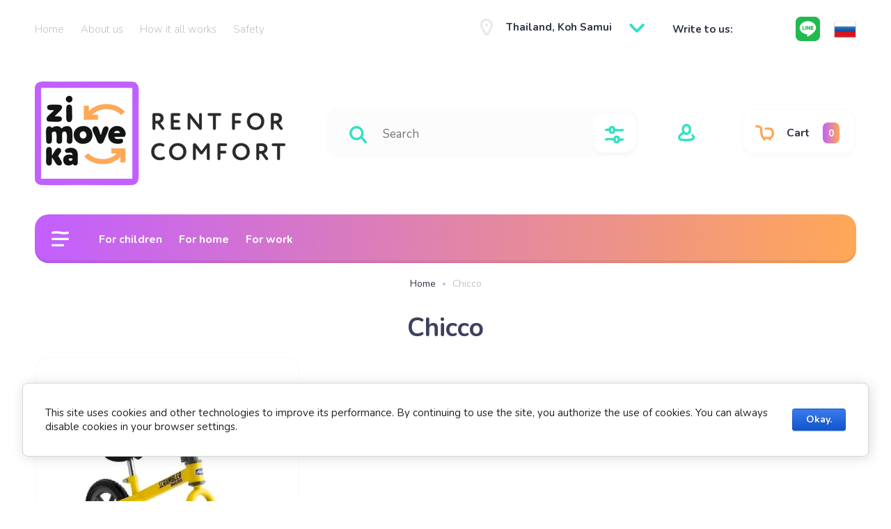

--- FILE ---
content_type: text/html; charset=utf-8
request_url: https://en.zimovka.rent/magazin/tag/chicco
body_size: 32106
content:

	<!doctype html>

<html lang="en">
<head>
<meta charset="utf-8">
<meta name="robots" content="all">
<title>Chicco</title>
<!-- assets.top -->
<meta property="og:title" content="Chicco">
<meta name="twitter:title" content="Chicco">
<meta property="og:description" content="Chicco">
<meta name="twitter:description" content="Chicco">
<meta property="og:type" content="website">
<meta property="og:url" content="https://en.zimovka.rent/magazin/tag/chicco">
<meta property="og:site_name" content="ZiMoveKa Аренда для комфорта">
<meta name="twitter:card" content="summary">
<!-- /assets.top -->

<meta name="description" content="Chicco">
<meta name="keywords" content="Chicco">
<meta name="SKYPE_TOOLBAR" content="SKYPE_TOOLBAR_PARSER_COMPATIBLE">
<meta name="viewport" content="width=device-width, initial-scale=1.0, maximum-scale=1.0, user-scalable=no">
<meta name="format-detection" content="telephone=no">
<meta http-equiv="x-rim-auto-match" content="none">
<link rel="preload" href="/d/en_0-3.jpg" as="image">

	


<!-- jquery -->
<script src="/g/libs/jquery/1.10.2/jquery.min.js" charset="utf-8"></script>
<!-- jquery -->



	<style>
.site__wrapper{background-repeat:no-repeat;background-attachment:fixed;background-position:center;background-size:cover}.site__wrapper{min-height:100%;margin:auto;display:flex;flex-direction:column}.site-header{flex:none}.site-header_inner{display:block}@media (max-width:768px){.site-header_inner{flex-flow:column-reverse;display:flex}}@media (max-width:600px){.site-header_inner{padding-bottom:7px}}.site-header{position:relative}.header-top{padding:20px 50px 12px;position:relative;display:flex;flex-flow:wrap}@media (max-width:1024px){.header-top{padding:20px 30px 9px}}@media (max-width:768px){.header-top{padding:20px 30px 17px;display:none}}@media (max-width:600px){.header-top{padding:20px 20px 23px}}.header-top-left{flex:1 0 1%}@media (max-width:768px){.header-top-left{display:none}}.top_menu{margin:0;padding:0;list-style:none;font-size:0;position:relative;z-index:240}@media (max-width:1000px){.top_menu{display:block}}.top_menu.myHideLoad>li:nth-child(n+5){display:none!important}.top_menu>li{display:inline-block;vertical-align:top;position:relative}.top_menu>li>a{display:block;padding:12px;text-decoration:none;font-weight:300;transition:color .3s}.top_menu>li>a:hover{text-decoration:none}@media (max-width:1024px){.top_menu>li>ul{margin-top:9px}}.top_menu>li>ul:before{content:"";display:inline-block;width:0;height:0;position:absolute;top:-6px;left:15px}.top_menu>li ul{margin:18px 0 0;padding:25px 0;border-radius:20px;list-style:none;position:absolute;left:0;top:100%;width:240px;display:none;z-index:189}.top_menu>li ul ul:before{content:"";display:inline-block;width:0;height:0;position:absolute;top:15px;left:-6px}.top_menu>li ul li{display:block;position:relative}.top_menu>li ul li a{text-decoration:none;display:block;font-weight:300;padding:15px 40px}.top_menu>li ul li a:hover{text-decoration:none}.top_menu>li ul li ul{margin:0;margin-left:12px;left:100%;top:-5px}.top_menu>li ul li .right_level{left:auto!important;right:100%;margin-right:10px}.top_menu>li ul li .right_level:before{border-right:none;position:absolute;top:33px;left:auto;right:-6px}.top_menu>li:first-child a{padding-left:0}.top_menu li.row-menu-btn>a{padding:0;width:20px;height:48px;font-size:0;opacity:.5;text-decoration:none}.top_menu li.row-menu-btn ul.row-menu-container{left:-10px}@media (max-width:1024px){.top_menu li.row-menu-btn ul.row-menu-container{margin-top:9px}}.top_menu li.row-menu-btn ul.row-menu-container ul{left:100%}.header-top-right{display:flex;flex-flow:wrap}@media (max-width:768px){.header-top-right{display:none}}.top-address{display:flex;flex-flow:wrap;align-items:center;padding:11px 63px 15px 46px;position:relative;width:192px}@media (max-width:1024px){.top-address{display:none}}.top-address__icon{display:inline-block;width:18px;height:24px;position:absolute;left:9px;top:50%;margin-top:-15px}.top-address__icon svg{width:18px;height:24px;display:inline-block}.top-address__body{font-weight:700}.top-address__body a,.top-address__body span{cursor:pointer;color:inherit;text-decoration:none}.top-tel{display:flex;flex-flow:wrap;align-items:center;padding:12px 30px 12px 45px;position:relative;width:217px}.top-tel__icon{display:inline-block;width:22px;height:21px;position:absolute;left:0;top:50%;margin-top:-10px}.top-tel__icon svg{width:22px;height:21px;display:inline-block}.top-tel__body{font-weight:700}.top-tel__body a,.top-tel__body span{cursor:pointer;color:inherit;text-decoration:none}.arrow-contact{display:flex;align-items:center;position:relative}.arrow-contact a,.arrow-contact span{cursor:pointer;display:inline-block}.arrow-contact svg{width:22px;height:12.59px}@media (max-width:768px){.top-contact-modal__inner .footer-middle__social_title{text-align:left}}.arrow-contact_popup{position:absolute;border-radius:20px;padding:50px;right:0;top:50px;z-index:210;width:440px;opacity:0;visibility:hidden;transition:opacity .4s,visibility .4s}@media (max-width:1024px){.arrow-contact_popup{top:56px}}.arrow-contact_popup .close_btn{outline:0}.arrow-contact_popup .close_btn:focus{outline:0}.arrow-contact_popup .close_btn span{display:none}.arrow-contact_popup .close_btn svg{width:12px;height:12px;position:absolute;top:50%;margin-top:-6px;left:50%;margin-left:-6px}.arrow-contact_popup .footer-middle__social{width:100%;padding-top:0}.arrow-contact_popup__inner ._social ._social__list{justify-content:flex-start}@media (max-width:1023px){.arrow-contact_popup__inner ._social ._social__list{justify-content:flex-start}}.active .arrow-contact_popup{opacity:1;visibility:visible}.arrow-contact_popup__title{font-weight:700;margin-bottom:50px}.arrow-contact_popup_tel{padding-left:45px;position:relative;margin-bottom:36px}.arrow-contact_popup_tel__icon{display:inline-block;width:22px;height:21px;position:absolute;left:0;top:0}.arrow-contact_popup_tel__icon svg{width:22px;height:21px}.arrow-contact_popup_tel__body-text{margin-bottom:1px}.arrow-contact_popup_tel__body-text a{text-decoration:none;font-style:normal;font-weight:700;display:inline-block;padding:2px}.arrow-contact_popup__address{display:flex;flex-flow:wrap;align-items:flex-start;padding:0 15% 0 40px;position:relative;box-sizing:content-box;margin-bottom:40px}.arrow-contact_popup__address__icon{display:inline-block;width:18px;height:24px;position:absolute;left:0;top:0}@media (max-width:600px){.arrow-contact_popup__address__icon{margin-bottom:20px;text-align:center}}.arrow-contact_popup__address__icon svg{width:18px;height:24px;display:inline-block}.arrow-contact_popup__address__body{font-weight:400}@media (max-width:600px){.arrow-contact_popup__address__body{width:100%}}.arrow-contact_popup__address__body a{color:inherit;text-decoration:none}.arrow-contact_popup__inner ._social__item{margin-right:5px}.arrow-contact_popup__inner ._social__item a{position:relative;display:inline-block;height:100%;width:100%;border-radius:10px}.arrow-contact_popup__inner ._social__item a:after{content:"";display:block;position:absolute;top:0;bottom:0;border-radius:10px;right:0;left:0;z-index:100;height:100%;width:100%}@media (max-width:600px){.top-contact-modal{height:auto;top:0;margin-top:0;position:absolute;left:0}}@media (max-width:600px){.top-contact-modal ._social__item{width:38px;height:38px}}.header-middle{padding:25px 50px 27px;display:flex;flex-flow:row;align-items:center;justify-content:space-between}@media (max-width:1024px){.header-middle{padding:30px 30px 0;flex-direction:column}}@media (max-width:1023px){.header-middle{padding-bottom:1px}}@media (max-width:768px){.header-middle{padding-bottom:48px}}@media (max-width:600px){.header-middle{padding:20px 20px 110px;position:relative;border-bottom:none}}.header-title{max-width:400px;min-width:280px;padding:6px 20px 0 0}@media (max-width:1024px){.header-title{max-width:100%;min-width:100%;text-align:center;margin-bottom:30px;padding:0}}@media (max-width:768px){.header-title{order:1;margin-bottom:0}}@media (max-width:600px){.header-title{padding-right:0}}.header-title.logo_left{display:flex}.header-title.logo_left.logo_none{display:block}@media (max-width:1024px){.header-title.logo_left.logo_none{text-align:center}}@media (max-width:1024px){.header-title.logo_left{justify-content:center;text-align:left}}@media (max-width:639px){.header-title.logo_left{flex-direction:column;text-align:center}}.header-title.logo_left .header-title__logo{margin-right:20px;min-width:auto;height:100%;margin-top:auto;margin-bottom:auto;flex:none}@media (max-width:1024px){.header-title.logo_left .header-title__logo{margin-left:0}}@media (max-width:639px){.header-title.logo_left .header-title__logo{margin-left:auto;margin-right:auto}}.header-title.logo_left .header-logo-span{margin:0;height:auto}.header-title__name{font-weight:700;padding:10px 0 0 0}@media (max-width:1024px){.header-title__name{padding:0}}@media (max-width:600px){.header-title__name{padding-top:0}}.header-title__name a,.header-title__name span{color:inherit;text-decoration:none}.header-title__logo{max-width:420px;min-width:150px;position:relative}@media (max-width:1024px){.header-title__logo{margin:0 auto}}.header-title__logo .header-logo-span{margin:10px 10px 10px 0;display:block;height:100%}.header-title__logo .header-logo-link{margin:10px 10px 10px 0;display:block;height:100%}.header-title__logo img{max-height:100%;height:100%}.header-title__desc{font-weight:300;padding-top:10px}@media (max-width:1024px){.header-title__desc{padding-top:6px}}@media (max-width:600px){.header-title__desc{padding-top:5px}}.header-title__desc a,.header-title__desc span{cursor:pointer;color:inherit;text-decoration:none}.header-middle-group-original.clone{display:none}@media (max-width:1024px){.header-middle-group-original.clone{display:flex;width:100%;justify-content:space-between}}@media (max-width:600px){.header-middle-group-original.clone{width:100%}.header-middle-group-original.clone>*{margin-left:auto;margin-right:auto}.header-middle-group-original.clone>:last-child{margin:0}}.header-middle-group-original{display:flex}@media (max-width:1024px){.header-middle-group-original{display:flex;width:100%;justify-content:space-between}}@media (max-width:768px){.header-middle-group-original{margin-bottom:36px}}.top-search{width:574px;min-width:auto;margin-right:46px}.top-search.hideLoadSearch{width:450px}@media (max-width:960px){.top-search.hideLoadSearch{width:390px}}@media (max-width:600px){.top-search.hideLoadSearch{width:300px}}.top-search.hideLoadSearch .top-search_form-block{height:70px}@media (max-width:960px){.top-search.hideLoadSearch .top-search_form-block{height:21px}}@media (max-width:600px){.top-search.hideLoadSearch .top-search_form-block{width:100%}}@media (max-width:1300px){.top-search{width:auto}}@media (max-width:1024px){.top-search{max-width:100%;width:100%;margin-right:43px}}@media (max-width:1023px){.top-search{margin-right:20px}}@media (max-width:768px){.top-search{margin-right:20px}}@media (max-width:600px){.top-search{margin-right:0;position:absolute;bottom:18px;left:20px;right:20px;width:auto}}.top-search.clone{display:none}@media (max-width:600px){.top-search.clone{display:block;margin-right:0;width:100%}}.top-search.clone .top-search_inner{width:100%}@media (max-width:600px){.top-search-extended{position:fixed;top:0;left:0;width:100%;right:0;bottom:0;overflow-y:scroll;max-width:100%;padding:30px 30px 30px;margin:0;border-radius:0;margin:0}}.top-search_form-block{max-width:100%;border-radius:20px;padding:25px 58px 22px 25px;position:relative}@media (max-width:1024px){.top-search_form-block{padding:25px 58px 22px 14px}}@media (max-width:768px){.top-search_form-block{padding:20px 68px 20px 20px;width:auto;box-sizing:content-box}}@media (max-width:600px){.top-search_form-block{box-sizing:content-box}}@media (max-width:400px){.top-search_form-block{padding:20px 50px 20px 11px}}.search-site__search{position:relative;width:100%}.search-site__search_input_ss{margin:0 63px 0 47px;padding:2px 10px 2px 10px;border:none;width:calc(100% - 100px);font-weight:400}@media (max-width:1024px){.search-site__search_input_ss{margin:0 28px 0 38px;width:calc(100% - 37px)}}@media (max-width:1023px){.search-site__search_input_ss{width:calc(100% - 50px)}}@media (max-width:400px){.search-site__search_input_ss{width:calc(100% - 47px);margin:0 18px 0 37px;padding:0 0 0 6px}}.search-site__search_input_ss:focus{outline:0}.search-site__search_btn_ss{position:absolute;left:0;top:50%;margin-top:-13px;font-size:0;border:none;display:inline-block;width:43px;height:25px}.search-site__search_btn_ss svg{display:inline-block;width:25px;height:25px}@media (max-width:768px){.search-site__search_btn_ss svg{width:20px;height:20px}}.top-search-extended-btn{position:absolute;top:7px;right:6px;width:60px;height:60px;border-radius:14px;display:flex;justify-content:center;align-items:center;cursor:pointer}@media (max-width:1024px){.top-search-extended-btn{height:57px}}@media (max-width:768px){.top-search-extended-btn{width:46.67px;height:50px}}@media (max-width:600px){.top-search-extended-btn{width:44.67px}}.top-search-extended-btn a{width:100%;height:100%;display:inline-block;text-decoration:none;display:flex;justify-content:center;align-items:center}.top-search-extended-btn svg{display:inline-block;width:27px;height:25px}@media (max-width:768px){.top-search-extended-btn svg{width:22px;height:20px}}.top-login-btn{display:flex;align-items:center}@media (max-width:1024px){.top-login-btn{margin-right:20px}}@media (max-width:1023px){.top-login-btn{margin-right:0}}@media (max-width:768px){.top-login-btn{padding:5px 0;margin-right:14px}}.top-login-btn span{color:inherit;display:inline-block;cursor:pointer;padding:14px 4px 10px 10px}@media (max-width:600px){.top-login-btn span{padding-top:9px}}.top-login-btn svg{width:24px;height:25px}@media (max-width:768px){.top-login-btn svg{width:20px;height:20.83px}}#shop2-cart-preview{width:0;height:0;opacity:0;visibility:hidden;font-size:0}.top-basket{position:relative;max-width:208px;max-height:70px;display:flex;flex-flow:row;align-items:center;margin-left:63px;padding:0 22px 0 18px;box-sizing:border-box;border-radius:20px;pointer-events:all;cursor:pointer}@media (max-width:1024px){.top-basket{margin-left:30px}}@media (max-width:768px){.top-basket{margin-left:11px;max-width:102px;max-height:60px;border-radius:20px}}@media (max-width:600px){.top-basket{border-radius:10px;padding:0 11px 0 15px}}.top-basket.pointer_events_none{pointer-events:none;cursor:normal}.top-basket.no_events{pointer-events:none}.top-basket a{text-decoration:none;color:inherit;width:100%;height:100%;display:flex;flex-flow:row;align-items:center}.top-basket__icon{width:27px;height:22px}@media (max-width:1024px){.top-basket__icon{margin-right:19px}}@media (max-width:600px){.top-basket__icon{margin-right:10px}}.top-basket__icon svg{width:27px;height:22px}@media (max-width:768px){.top-basket__icon svg{width:22px;height:17.93px}}.top-basket__text{font-weight:700;padding:0 19px 0 18px}@media (max-width:1024px){.top-basket__text{display:none}}.top-basket__num{position:relative;padding:8px 8px 6px 8px;display:inline-block;border-radius:7px;font-weight:700}@media (max-width:768px){.top-basket__num{padding:6px 8px 5px}}.top-basket__num:before{content:"";display:inline-block;position:absolute;top:50%;margin-top:-8px;left:-5px;width:0;height:0}.header-under{padding:0 50px 2px;display:flex;width:100%;align-items:flex-start}@media (max-width:1024px){.header-under{padding:0 30px}}@media (max-width:600px){.header-under{padding:20px;display:none}}.top-cat-block{border-radius:20px;padding:12px 0 12px 12px;display:flex;align-items:flex-start;position:relative;width:100%}@media (max-width:1024px){.top-cat-block{display:none}}.top-burger{padding:12px 0 12px 12px;display:flex;justify-content:center;align-items:flex-start;margin-right:31px;position:relative;z-index:140}@media (max-width:600px){.top-burger{height:100%}}.top-burger .burger-btn{width:100%;height:100%;text-decoration:none}@media (max-width:600px){.top-burger .burger-btn{display:flex;align-items:center}}.top-burger .burger-btn:hover{text-decoration:none}.top-burger span{width:25px;height:22px;display:inline-block}.top-burger svg{width:25px;height:22px}.top-burger.w_medium-top-cat{border-radius:20px;padding:0;align-items:flex-start;position:relative;display:none}@media (max-width:1024px){.top-burger.w_medium-top-cat{display:inline-block;width:auto;margin-right:28px}.top-burger.w_medium-top-cat svg{margin-right:30px}.top-burger.w_medium-top-cat .burger-btn{padding:24px 44px 24px 24px;display:flex}.top-burger.w_medium-top-cat .top-cat-text{width:auto;height:auto}}@media (max-width:1024px) and (max-width:768px){.top-burger.w_medium-top-cat svg{margin-right:0;width:20px;height:17.6px}}@media (max-width:1024px) and (max-width:768px){.top-burger.w_medium-top-cat .burger-btn{padding:21px 20px}}@media (max-width:1024px) and (max-width:600px){.top-burger.w_medium-top-cat .burger-btn{padding:16px 15px}}@media (max-width:768px){.top-burger.w_medium-top-cat{margin-right:18px}}@media (max-width:600px){.top-burger.w_medium-top-cat{border-radius:10px;margin-right:27px}}.top-burger.w_medium-top-cat .top-cat-text{font-weight:700}@media (max-width:768px){.top-burger.w_medium-top-cat .top-cat-text{display:none}}.top-tel.w_medium-top-tel{display:none;align-items:center;position:static;width:auto}@media (max-width:768px){.top-tel.w_medium-top-tel{display:flex;margin-right:10px;padding:0}}@media (max-width:600px){.top-tel.w_medium-top-tel{margin-right:12px}}.top-tel.w_medium-top-tel a,.top-tel.w_medium-top-tel span{color:inherit;display:inline-block;padding:10px}@media (max-width:600px){.top-tel.w_medium-top-tel a,.top-tel.w_medium-top-tel span{padding:9px 10px 10px}}.top-tel.w_medium-top-tel .top-tel__icon{position:static}.top-tel.w_medium-top-tel svg{width:22px;height:21px}@media (max-width:768px){.top-tel.w_medium-top-tel svg{width:22px;height:22.83px}}.under-cat{width:100%;position:relative;z-index:140}.top-cat-block__cover{display:none;position:fixed;top:0;left:0;right:0;bottom:0;z-index:120;opacity:.4}.under-cat__top{margin:0;padding:0;list-style:none;font-size:0}@media (max-width:1000px){.under-cat__top{display:block}}.under-cat__top .parent-item{display:none}@media (max-width:1024px){.under-cat__top .parent-item{display:block}}.under-cat__top.myHideLoad>li:nth-child(n+4){display:none!important}.under-cat__top>li{display:inline-block;vertical-align:top;position:relative}.under-cat__top>li>a{display:block;padding:12px;text-decoration:none;font-style:normal;font-weight:700;transition:color .3s}.under-cat__top>li>a:hover{text-decoration:none}.under-cat__top>li>ul{margin-top:30px;width:320px;padding-top:34px;border-radius:20px}.under-cat__top>li>ul:before{content:"";display:inline-block;width:0;height:0;position:absolute;top:-6px;left:33px}.under-cat__top>li ul{width:320px;border-radius:20px;margin:47px 0 0;padding:25px 0;list-style:none;position:absolute;left:0;top:100%;display:none;z-index:180}.under-cat__top>li ul:after{content:"";display:block;width:100%;height:50px;left:0;top:-46px;position:absolute}.under-cat__top>li ul a{font-weight:700;text-decoration:none;display:block;font-weight:300;padding:15px 40px}.under-cat__top>li ul a:hover{text-decoration:none}.under-cat__top>li ul ul:before{content:"";display:inline-block;width:0;height:0;position:absolute;top:19px;left:-6px}.under-cat__top>li ul li{display:block;position:relative;margin-bottom:0}.under-cat__top>li ul li ul{margin:0;margin-left:12px;left:100%;top:-5px}.under-cat__top>li ul li .right_level{left:auto!important;right:100%;margin-right:10px}.under-cat__top>li ul li .right_level:before{border-right:none;position:absolute;top:17px;left:auto;right:-6px}.under-cat__top>li ul li:last-child{margin-bottom:10px}.under-cat__top li.row-menu-btn{position:absolute;right:7px;top:-5px}.under-cat__top li.row-menu-btn>a{padding:0;width:20px;height:48px;}.under-cat__top li.row-menu-btn a{width:auto;height:auto;display:inline-block;padding:19px;font-weight:700;opacity:1;border-radius:14px;transition:background .4s}.under-cat__top li.row-menu-btn ul.row-menu-container{left:auto;right:-7px;margin-top:38px;border-radius:14px;width:327px;padding:30px 0 15px;box-sizing:border-box}.under-cat__top li.row-menu-btn ul.row-menu-container ul{border-radius:14px;width:327px;padding:30px 0 25px;box-sizing:border-box;left:100%;top:-15px}.under-cat__top li.row-menu-btn ul.row-menu-container li{margin-bottom:0}.under-cat__top li.row-menu-btn ul.row-menu-container a{padding:15px 40px;width:100%;font-weight:700;opacity:.7}.under-cat__top li.row-menu-btn ul.row-menu-container a:hover{text-decoration:none;opacity:1}.under-cat__top li.row-menu-btn ul.row-menu-container:before{left:auto;right:33px}.main-products__title,.main-text__title{font-style:normal;font-weight:700;text-align:center;padding-bottom:31px;margin-bottom:50px;position:relative}.main-products__title:before,.main-text__title:before{content:"";display:inline-block;width:43px;height:15px;position:absolute;bottom:0;left:50%;margin-left:-21px}.site-container{flex:1 0 auto;position:relative;margin:0 auto;max-width:1498px;width:1498px}@media (max-width:1500px){.site-container{width:100%;max-width:100%;margin:0}}.site-main{position:relative;z-index:99}.site-main__inner{margin-bottom:40px}.action-product{display:none}.action__inner{padding:30px 50px 0;display:flex;width:100%}@media (max-width:1024px){.action__inner{padding:30px 30px 0}}@media (max-width:1023px){.action__inner{padding:30px 30px;flex-direction:column}}@media (max-width:745px){.action__inner{padding:0}}@media (max-width:1023px){.slider-top.not_my_single .slider-top__list_item{max-height:484px}}@media (max-width:767px){.slider-top.not_my_single .slider-top__list_item{max-height:auto}}.slider-top.not_my_single .slider-top__list_item__image{height:100%}@media (max-width:1023px){.slider-top.not_my_single .slider-top__list_item__image{height:auto}}@media (max-width:1023px){.slider-top.not_my_single .slider-top__list_item__image img{position:absolute;top:0;left:0;right:0;bottom:0}}.slider-top{position:relative;flex:1 0 calc(100% - 357px);overflow:hidden}@media (max-width:1023px){.slider-top{flex:auto;width:100%;margin-bottom:30px;overflow:inherit}}@media (max-width:768px){.slider-top{margin-bottom:26px}}@media (max-width:745px){.slider-top{margin-bottom:20px;border-radius:15px}}@media (max-width:745px){.slider-top:after{content:"";position:absolute;height:120px;width:100%;bottom:-50px}}.slider-top.loadTopSlider{max-height:540px}.slider-top__list{list-style:none;padding:0;margin:0}@media (max-width:750px){.slider-top__list{position:relative;z-index:100;border-radius:0 0 15px 15px}}.slider-top__list_item{position:relative;overflow:hidden;border-radius:19px}@media (max-width:1023px){.slider-top__list_item{max-height:auto}}@media (max-width:745px){.slider-top__list_item{border-radius:0;max-height:auto}}.slider-top__list_item__image{position:absolute;top:0;left:0;right:0;bottom:0;background-size:cover;background-position:50% 50%;background-repeat:no-repeat;border-radius:10px;display:block;position:relative}@media (max-width:700px){.slider-top__list_item__image{height:auto}}@media (max-width:1023px){.slider-top__list_item__image:before{content:"";position:relative;z-index:-1;padding-top:70%;display:block}}@media (max-width:768px){.slider-top__list_item__image:before{padding-top:61%}}@media (max-width:700px){.slider-top__list_item__image:before{padding-top:60%}}@media (max-width:600px){.slider-top__list_item__image:before{padding-top:71%}}.slider-top__list_item__image img{max-width:none;width:100%;height:100%;-o-object-fit:cover;object-fit:cover;-o-object-position:50% 50%;object-position:50% 50%}@media (max-width:1200px){.slider-top__list_item__image img{width:110%}}@media (max-width:1129px){.slider-top__list_item__image img{width:115%}}@media (max-width:1112px){.slider-top__list_item__image img{width:112%}}@media (max-width:1079px){.slider-top__list_item__image img{width:118%}}@media (max-width:1023px){.slider-top__list_item__image img{width:100%;position:absolute;top:0;left:0;right:0;bottom:0}}@media (max-width:600px){.slider-top__list_item__image img{-o-object-position:right;object-position:right}}.slider-top__list-inner{position:absolute;z-index:100;top:91px;left:70px;width:425px}.slider-top__list-inner.myHideLoad .slider-top__list_item__body:not(:first-child){display:none}@media (max-width:600px){.slider-top__list-inner{width:100%;position:relative;left:auto;top:auto}}.slider-top__list_item__body{width:425px;padding:50px 50px 42px;box-sizing:border-box;border-radius:20px}@media (max-width:1280px){.slider-top__list_item__body{padding:40px;width:331px}}@media (max-width:1023px){.slider-top__list_item__body{left:50px}}@media (max-width:745px){.slider-top__list_item__body{transform:translateY(0);position:relative;left:auto;bottom:auto;width:100%;top:0;text-align:center;padding-bottom:30px}}@media (max-width:600px){.slider-top__list_item__body{padding-top:32px;padding-bottom:32px}}.slider-top__list_item__body_date{font-weight:400;margin-bottom:19px}@media (max-width:600px){.slider-top__list_item__body_date{margin-bottom:17px}}.slider-top__list_item__body_title{font-weight:700;margin-bottom:39px}@media (max-width:1280px){.slider-top__list_item__body_title{margin-bottom:28px}}.slider-top__control{font-size:0;width:100%;height:68px;top:50%;position:absolute;margin-top:-34px;overflow:hidden;z-index:102;pointer-events:none}@media (max-width:700px){.slider-top__control{top:38%}}@media (max-width:600px){.slider-top__control{top:35%}}@media (max-width:500px){.slider-top__control{top:30%}}@media (max-width:400px){.slider-top__control{top:23%}}.slider-top__control span{visibility:hidden}.slider-top__control svg{width:22.14px;height:19px;display:inline-block}@media (max-width:600px){.slider-top__control svg{width:15px;height:12.87px}}.slider-top__control [class^=top__control_]{position:absolute;width:68px;height:68px;top:0;border-radius:50%;display:flex;align-items:center;box-sizing:border-box;justify-content:center;cursor:pointer;pointer-events:all}.slider-top__control .top__control_next{right:-34px}.slider-top__control .top__control_next svg{margin-right:26px}@media (max-width:600px){.slider-top__control .top__control_next svg{margin-right:33px}}.slider-top__control .top__control_prev{left:-34px}.slider-top__control .top__control_prev svg{margin-left:26px}@media (max-width:600px){.slider-top__control .top__control_prev svg{margin-left:33px}}.top__control_next{font-size:0}.top__control_prev{font-size:0}.main-page-tit{font-weight:700;text-align:center;position:relative;z-index:10}.main-page-tit>*{font-size:inherit;line-height:inherit;padding:0;margin:0}.main-page-tit svg{width:43px;height:15px;position:absolute;left:50%;margin-left:-21px;bottom:-31px}
	</style>



<script src="/g/libs/waslide/js/animit.js" charset="utf-8"></script>
<script src="/g/libs/waslide/js/waslide.js" charset="utf-8"></script>

<!-- common js -->
	<link rel="stylesheet" href="/g/css/styles_articles_tpl.css">

            <!-- 46b9544ffa2e5e73c3c971fe2ede35a5 -->
            <script src='/shared/s3/js/lang/en.js'></script>
            <script src='/shared/s3/js/common.min.js'></script>
        <link rel='stylesheet' type='text/css' href='/shared/s3/css/calendar.css' /><link rel="stylesheet" href="/g/libs/lightgallery-proxy-to-hs/lightgallery.proxy.to.hs.min.css" media="all" async>
<script src="/g/libs/lightgallery-proxy-to-hs/lightgallery.proxy.to.hs.stub.min.js"></script>
<script src="/g/libs/lightgallery-proxy-to-hs/lightgallery.proxy.to.hs.js" async></script>
<link rel="icon" href="/favicon.svg" type="image/svg+xml">

<!--s3_require-->
<link rel="stylesheet" href="/g/basestyle/1.0.1/user/user.css" type="text/css"/>
<link rel="stylesheet" href="/g/basestyle/1.0.1/cookie.message/cookie.message.css" type="text/css"/>
<link rel="stylesheet" href="/g/basestyle/1.0.1/user/user.blue.css" type="text/css"/>
<script type="text/javascript" src="/g/basestyle/1.0.1/user/user.js" async></script>
<link rel="stylesheet" href="/g/basestyle/1.0.1/cookie.message/cookie.message.blue.css" type="text/css"/>
<script type="text/javascript" src="/g/basestyle/1.0.1/cookie.message/cookie.message.js" async></script>
<!--/s3_require-->
<!-- common js -->

<!-- shop init -->
			
		
		
		
			<link rel="stylesheet" type="text/css" href="/g/shop2v2/default/css/theme.less.css">		
			<script type="text/javascript" src="/g/shop2v2/default/js/shop2v2-plugins.js"></script>
		
			<script type="text/javascript" src="/g/shop2v2/default/js/shop2.2.min.js"></script>
		
	<script type="text/javascript">shop2.init({"productRefs": {"554465709":{"srok_arendy":{"82803909":["655966909"],"82805109":["655967109"],"82805309":["655967309"],"":[655966709]}}},"apiHash": {"getPromoProducts":"b7cfb82ecc246a14d912821c8bf6ddd2","getSearchMatches":"dc01ff122bc539f138eb62265a7207df","getFolderCustomFields":"635fba41e87e5a6d7500ae1819f6dde3","getProductListItem":"9947691321583d25220046424601cf24","cartAddItem":"13d6c6a7272592aa886af7f7229a043f","cartRemoveItem":"ad9e02fcfea86d62dde2d16b0d415466","cartUpdate":"e71517431d49b0a653b8c56042a76c29","cartRemoveCoupon":"502ead4ad3587ac08097566567e5a7bf","cartAddCoupon":"64f6e0c4d589d45c2d1c6fe7d4c249f2","deliveryCalc":"785cc421f76f30b19d4c5109ac6fcf79","printOrder":"354860f5e49d8a174327bd544b190227","cancelOrder":"45a23d0b4e8bcdffcf34b2018a2d058f","cancelOrderNotify":"62bab2c26aa238e8aa57d2efe8409743","repeatOrder":"e161a76e56efcb8e966f7a0e186553ef","paymentMethods":"2945303edbe543dc234e214875fa12ae","compare":"045061549be64ed6145e510281ed8e23"},"hash": null,"verId": 5335723,"mode": "tag","step": "","uri": "/magazin","IMAGES_DIR": "/d/","my": {"gr_cart_show_options_text":"All params","gr_rating_block_title":true,"card_small_image_width":160,"card_small_image_height":160,"show_sections":true,"gr_product_quick_view":true,"gr_coupon_remodal":true,"gr_card_vertical_slider":true,"buy_alias":"Buy","buy_mod":true,"buy_kind":true,"on_shop2_btn":true,"show_flags_filter":false,"lazy_load_subpages":true,"gr_lazy_load":true,"gr_pagelist_lazy_load":true,"gr_search_range_slider":true,"gr_filter_range_slider":true,"gr_filter_remodal":true,"hide_in_filter":["new","special"],"hide_in_search":["vendors","new","special"],"gr_filter_remodal_btn":"Filter","gr_show_filter_color_btn":true,"gr_show_slider_autoplay":true,"gr_enable_images_settings":true,"gr_vendor_in_thumbs":true,"gr_show_one_click_in_thumbs":true,"gr_product_list_titles":true,"gr_pagelist_only_icons":false,"gr_kinds_slider":true,"gr_show_collcetions_amount":true,"gr_search_shop_placeholder":"Find in the store","gr_cart_titles":true,"gr_hide_no_amount_rating":true,"gr_cart_auth_remodal":true,"gr_filter_sorting_title":"sort:","gr_by_price_desc":"the most expensive","gr_by_price_asc":"the cheapest","gr_by_name_asc":"name from A","gr_by_name_desc":"name from Z","gr_filter_default_sorting":"by default","gr_filter_default_sorting_item":"by default","gr_login_placeholered":true,"gr_hide_list_params":true,"gr_old_price_title":"Old price:","gr_amount_title":"Amount:","gr_product_options_btn":"All params","gr_filter_reset_text":"Reset","gr_product_one_click":"Quick order","gr_pluso_title":"Share:","gr_product_mode_h1":true,"gr_cart_preview_version":"2.2.120.6","gr_product_list_thumbs":"global:shop2.2.120-6-product-list-thumbs.tpl","gr_main_blocks_version":"global:shop2.2.120-6-main-blocks.tpl","gr_collections_item":"global:shop2.2.120-6-product-item-collections.tpl","gr_cart_page_version":"global:shop2.2.120-6-cart.tpl","gr_product_page_version":"global:shop2.2.120-6-product.tpl","thumb_control_numb":true,"gr_cabinet_block_title":"Cabinet","gr_logged_in_title":"You entered as","gr_settings_btn_text":"Edit","gr_shop_login_text":"Login","gr_search_form_title":"Search","gr_search_form_btn":"Search","gr_filter_title_header":"Filter","gr_filter_select_btn":"show more","gr_filter_fount":"Found","gr_item_stock_available":"In stock","gr_product_nav_prev":"Previous","gr_product_nav_next":"next","gr_folder_more_btn":"More categories","gr_news_more_link":"Read more"},"shop2_cart_order_payments": 5,"cf_margin_price_enabled": 0,"maps_yandex_key":"","maps_google_key":""});</script>
<style type="text/css">.product-item-thumb {width: 450px;}.product-item-thumb .product-image, .product-item-simple .product-image {height: 190px;width: 450px;}.product-item-thumb .product-amount .amount-title {width: 354px;}.product-item-thumb .product-price {width: 400px;}.shop2-product .product-side-l {width: 200px;}.shop2-product .product-image {height: 190px;width: 200px;}.shop2-product .product-thumbnails li {width: 56px;height: 56px;}</style>
<!-- shop init -->

<link rel="stylesheet" href="/g/libs/jquery-popover/0.0.4/jquery.popover.css">
<script src="/g/libs/jquery-popover/0.0.4/jquery.popover.js"></script>
<script src="/g/templates/shop2/widgets/js/timer.js"></script>


<!-- link rel="stylesheet" href="/g/libs/jquery-lightslider/1.1.6/css/lightslider.min.css" -->
<link rel="stylesheet" href="/g/libs/jquery-popover/0.0.4/jquery.popover.css">





	
		    <link rel="stylesheet" href="/g/templates/shop2/2.120.2/2.2.120-6/themes/theme4/colors.css">
	
	<link rel="stylesheet" href="/g/templates/shop2/2.120.2/2.2.120-6/css/theme.scss.css">


<link rel="stylesheet" href="/g/libs/waslide/css/waslide.css">
<!-- theme styles -->



	
		<style>
			body .quick-view-trigger {display: none!important;}
		</style>
	


	
	<link rel="stylesheet" href="/g/templates/shop2/2.120.2/2.2.120-6/css/global_styles.css">


<!-- Google tag (gtag.js) -->
<script async src="https://www.googletagmanager.com/gtag/js?id=G-9KQMNKK3QC"></script>
<script>
  window.dataLayer = window.dataLayer || [];
  function gtag(){dataLayer.push(arguments);}
  gtag('js', new Date());

  gtag('config', 'G-9KQMNKK3QC');
</script>

<!-- Yandex.Metrika counter -->
<script type="text/javascript" >
   (function(m,e,t,r,i,k,a){m[i]=m[i]||function(){(m[i].a=m[i].a||[]).push(arguments)};
   m[i].l=1*new Date();
   for (var j = 0; j < document.scripts.length; j++) {if (document.scripts[j].src === r) { return; }}
   k=e.createElement(t),a=e.getElementsByTagName(t)[0],k.async=1,k.src=r,a.parentNode.insertBefore(k,a)})
   (window, document, "script", "https://mc.yandex.ru/metrika/tag.js", "ym");

   ym(95626698, "init", {
        clickmap:true,
        trackLinks:true,
        accurateTrackBounce:true,
        webvisor:true,
        ecommerce:"dataLayer"
   });
</script>
<noscript><div><img src="https://mc.yandex.ru/watch/95626698" style="position:absolute; left:-9999px;" alt="" /></div></noscript>
<!-- /Yandex.Metrika counter -->

<script src="//code.jivo.ru/widget/PZXtRS3cn7" async></script>

<link href="/t/images/site.addons.scss.css" rel="stylesheet" type="text/css" />
<link rel="stylesheet" href="/t/v9071/images/site.addons2.scss.css">
<link rel="stylesheet" href="/t/v9071/images/site.head.scss.css">
<link rel="stylesheet" href="/t/v9071/images/addons.scss.css">
</head>
<body class="site sandbox_1898">
		<svg width="0" height="0" class="hidden" style="display: none;">
	<svg width="0" height="0" class="hidden">
	  <symbol viewBox="0 0 21 21" xmlns="http://www.w3.org/2000/svg" id="product_quick_view-svg">
	    <path fill-rule="evenodd" clip-rule="evenodd" d="M13 1a1 1 0 0 1 1-1h6a1 1 0 0 1 1 1v6a1 1 0 1 1-2 0V3.414l-5.293 5.293a1 1 0 1 1-1.414-1.414L17.586 2H14a1 1 0 0 1-1-1zM8 20a1 1 0 0 1-1 1H1a1 1 0 0 1-1-1v-6a1 1 0 1 1 2 0v3.586l5.293-5.293a1 1 0 0 1 1.414 1.414L3.414 19H7a1 1 0 0 1 1 1z"></path>
	  </symbol>
	</svg>
	<svg width="0" height="0" class="hidden">
	  <symbol viewBox="0 0 60 61" xmlns="http://www.w3.org/2000/svg" id="star">
	    <path d="M28.535 1.577a2 2 0 0 1 2.93 0l2.94 3.165a2 2 0 0 0 2.25.478l3.974-1.695a2 2 0 0 1 2.677 1.192l1.399 4.087a2 2 0 0 0 1.86 1.352l4.32.067a2 2 0 0 1 1.961 2.178l-.384 4.303a2 2 0 0 0 1.15 1.992l3.918 1.818a2 2 0 0 1 .906 2.787l-2.102 3.775a2 2 0 0 0 .241 2.287l2.84 3.255a2 2 0 0 1-.306 2.915l-3.455 2.593a2 2 0 0 0-.71 2.188l1.27 4.129a2 2 0 0 1-1.465 2.537l-4.211.965a2 2 0 0 0-1.54 1.709l-.518 4.288a2 2 0 0 1-2.371 1.723l-4.239-.832a2 2 0 0 0-2.101.936l-2.218 3.706a2 2 0 0 1-2.867.61L31.15 57.6a2 2 0 0 0-2.3 0l-3.534 2.485a2 2 0 0 1-2.867-.61l-2.218-3.706a2 2 0 0 0-2.101-.936l-4.239.832a2 2 0 0 1-2.37-1.722l-.52-4.29a2 2 0 0 0-1.539-1.709l-4.21-.964a2 2 0 0 1-1.466-2.537l1.27-4.13a2 2 0 0 0-.71-2.187L.891 35.533a2 2 0 0 1-.306-2.915l2.84-3.255a2 2 0 0 0 .24-2.287l-2.1-3.775a2 2 0 0 1 .905-2.787l3.918-1.818a2 2 0 0 0 1.15-1.992L7.154 12.4a2 2 0 0 1 1.96-2.178l4.32-.067a2 2 0 0 0 1.861-1.352l1.4-4.087a2 2 0 0 1 2.676-1.192l3.973 1.695a2 2 0 0 0 2.25-.478l2.94-3.165z"></path>
	  </symbol>
	</svg>
  <symbol viewBox="0 0 22 21" xmlns="http://www.w3.org/2000/svg" id="phone-top-icon">
    <path fill-rule="evenodd" clip-rule="evenodd" d="M6.709 3.043a.516.516 0 0 0-.64-.117L4.153 3.974c-.919.504-1.305 1.394-1.095 2.14C4.7 11.933 9.502 16.517 15.597 18.08c.781.2 1.715-.167 2.242-1.044l1.096-1.822a.463.463 0 0 0-.125-.612l-1.822-1.37a1.553 1.553 0 0 0-1.97.095l-.315.29a2.563 2.563 0 0 1-3.3.13c-.967-.764-2.936-2.375-3.954-3.692-.789-1.02-.437-2.258.301-2.94l.35-.323a1.384 1.384 0 0 0 .132-1.919l-1.523-1.83zM4.576.443c1.5-.822 3.405-.473 4.48.82l1.524 1.83c1.425 1.711 1.273 4.167-.341 5.706.74.81 1.862 1.766 2.713 2.452 1.619-1.477 4.131-1.593 5.893-.268l1.822 1.37c1.362 1.026 1.732 2.85.868 4.286L20.44 18.46c-1.077 1.79-3.292 2.982-5.622 2.384C7.69 19.014 2.08 13.661.163 6.858c-.626-2.224.622-4.339 2.498-5.366L4.576.443z"></path>
  </symbol>
  <symbol viewBox="0 0 19 20" xmlns="http://www.w3.org/2000/svg" id="cart_delete_icon">
    <path fill-rule="evenodd" clip-rule="evenodd" d="M9.5 0A1.5 1.5 0 0 1 11 1.5V2h6.5a1.5 1.5 0 0 1 0 3H17v10.5a4.5 4.5 0 0 1-4.5 4.5h-6A4.5 4.5 0 0 1 2 15.5V5h-.5a1.5 1.5 0 1 1 0-3H8v-.5A1.5 1.5 0 0 1 9.5 0zM5 5v10.5A1.5 1.5 0 0 0 6.5 17h6a1.5 1.5 0 0 0 1.5-1.5V5H5z"></path>
  </symbol>
  <symbol viewBox="0 0 12 7" xmlns="http://www.w3.org/2000/svg" id="arrow-drop-down">
    <path fill-rule="evenodd" clip-rule="evenodd" d="M1.234.647a1.5 1.5 0 0 0 0 2.12l3.293 3.294a2.5 2.5 0 0 0 3.536 0l3.293-3.293A1.5 1.5 0 1 0 9.234.647L6.295 3.586 3.355.646a1.5 1.5 0 0 0-2.12 0z"></path>
  </symbol>
  <symbol viewBox="0 0 8 11" xmlns="http://www.w3.org/2000/svg" id="plus_icon_btn">
    <path fill-rule="evenodd" clip-rule="evenodd" d="M.94.44a1.5 1.5 0 0 1 2.12 0l3.294 3.292a2.5 2.5 0 0 1 0 3.536L3.06 10.56A1.5 1.5 0 0 1 .939 8.439L3.88 5.5.939 2.56a1.5 1.5 0 0 1 0-2.12z"></path>
  </symbol>
  <symbol viewBox="0 0 12 12" xmlns="http://www.w3.org/2000/svg" id="product_list_price">
    <path fill-rule="evenodd" clip-rule="evenodd" d="M0 1a1 1 0 0 1 1-1h10a1 1 0 1 1 0 2H1a1 1 0 0 1-1-1zm0 5a1 1 0 0 1 1-1h10a1 1 0 1 1 0 2H1a1 1 0 0 1-1-1zm0 5a1 1 0 0 1 1-1h10a1 1 0 1 1 0 2H1a1 1 0 0 1-1-1z"></path>
  </symbol>
  <symbol viewBox="0 0 12 12" xmlns="http://www.w3.org/2000/svg" id="product_list_simple">
    <path fill-rule="evenodd" clip-rule="evenodd" d="M0 2a2 2 0 0 1 2-2h8a2 2 0 1 1 0 4H2a2 2 0 0 1-2-2zm0 8a2 2 0 0 1 2-2h8a2 2 0 1 1 0 4H2a2 2 0 0 1-2-2z"></path>
  </symbol>
  <symbol viewBox="0 0 12 12" xmlns="http://www.w3.org/2000/svg" id="product_list_thumbs">
    <path d="M7 1.5A1.5 1.5 0 0 1 8.5 0h2A1.5 1.5 0 0 1 12 1.5v2A1.5 1.5 0 0 1 10.5 5h-2A1.5 1.5 0 0 1 7 3.5v-2zm0 7A1.5 1.5 0 0 1 8.5 7h2A1.5 1.5 0 0 1 12 8.5v2a1.5 1.5 0 0 1-1.5 1.5h-2A1.5 1.5 0 0 1 7 10.5v-2zm-7-7A1.5 1.5 0 0 1 1.5 0h2A1.5 1.5 0 0 1 5 1.5v2A1.5 1.5 0 0 1 3.5 5h-2A1.5 1.5 0 0 1 0 3.5v-2zm0 7A1.5 1.5 0 0 1 1.5 7h2A1.5 1.5 0 0 1 5 8.5v2A1.5 1.5 0 0 1 3.5 12h-2A1.5 1.5 0 0 1 0 10.5v-2z"></path>
  </symbol>
  <symbol viewBox="0 0 20 20" xmlns="http://www.w3.org/2000/svg" id="search-footer-icon">
    <path d="M19.893 1.934l-6.846 17.115c-.428 1.093-1.997 1.188-2.568.142L7.2 13.296a1.639 1.639 0 0 0-.57-.57L.733 9.54c-1.045-.57-.95-2.14.143-2.567L17.991.127c1.189-.523 2.377.666 1.902 1.807z"></path>
  </symbol>
  <symbol viewBox="0 0 27 25" xmlns="http://www.w3.org/2000/svg" id="search-header-extended-btn-icon">
    <path fill-rule="evenodd" clip-rule="evenodd" d="M10.688 0H9.563C7.55 0 5.89 1.525 5.654 3.494c-1.529.035-3.008.189-4.375.534A1.706 1.706 0 0 0 .05 6.095a1.686 1.686 0 0 0 2.046 1.24c1.074-.27 2.257-.4 3.528-.432v.483c0 2.197 1.763 3.978 3.938 3.978h1.125c2.134 0 3.872-1.716 3.935-3.857 3.764.372 7.763.67 11.098-.172a1.706 1.706 0 0 0 1.228-2.067 1.686 1.686 0 0 0-2.046-1.24c-2.804.708-6.346.443-10.278.054v-.105C14.625 1.781 12.862 0 10.688 0zM9.563 3.41A.565.565 0 0 0 9 3.976v3.41c0 .313.252.568.563.568h1.125c.31 0 .562-.255.562-.569V3.977a.565.565 0 0 0-.562-.568H9.563zM16.312 25h1.125c2.013 0 3.673-1.525 3.909-3.494 1.529-.035 3.008-.189 4.375-.534a1.706 1.706 0 0 0 1.228-2.067 1.686 1.686 0 0 0-2.046-1.24c-1.074.27-2.257.4-3.528.432v-.483c0-2.197-1.763-3.978-3.938-3.978h-1.125c-2.134 0-3.872 1.716-3.935 3.857-3.764-.372-7.763-.67-11.098.172A1.706 1.706 0 0 0 .05 19.732a1.686 1.686 0 0 0 2.046 1.24c2.804-.708 6.346-.443 10.278-.054v.105c0 2.196 1.763 3.977 3.937 3.977zm1.125-3.41a.564.564 0 0 0 .563-.567v-3.41a.565.565 0 0 0-.563-.567h-1.125a.565.565 0 0 0-.562.568v3.409c0 .314.252.568.562.568h1.125z"></path>
  </symbol>
  <symbol viewBox="0 0 25 25" xmlns="http://www.w3.org/2000/svg" id="search-header-middle-icon">
    <path fill-rule="evenodd" clip-rule="evenodd" d="M10.227 0c5.649 0 10.227 4.579 10.227 10.227a10.18 10.18 0 0 1-1.5 5.335c1.948 1.836 4.093 4.169 5.78 6.818a1.705 1.705 0 0 1-2.877 1.83c-1.465-2.301-3.36-4.384-5.144-6.075a10.185 10.185 0 0 1-6.486 2.32C4.58 20.454 0 15.874 0 10.226S4.579 0 10.227 0zm0 17.045a6.818 6.818 0 1 0 0-13.636 6.818 6.818 0 0 0 0 13.636z"></path>
  </symbol>
  <symbol viewBox="0 0 23 19" xmlns="http://www.w3.org/2000/svg" id="slider-top-arrow-left">
    <path fill-rule="evenodd" clip-rule="evenodd" d="M9.75.13a1.5 1.5 0 0 0-1.98.76c-.654 1.47-1.856 2.895-3.176 4.127a27.278 27.278 0 0 1-3.457 2.71C.076 8.431-.41 9.941.421 11.168c1.063 1.566 3.625 4.869 7.914 7.598a1.5 1.5 0 0 0 1.61-2.531A25.164 25.164 0 0 1 4.041 11H20.64a1.5 1.5 0 1 0 0-3H5.756c.292-.249.589-.512.885-.789 1.453-1.356 2.982-3.103 3.87-5.101A1.5 1.5 0 0 0 9.749.13z"></path>
  </symbol>
  <symbol viewBox="0 0 23 19" xmlns="http://www.w3.org/2000/svg" id="slider-top-arrow-right">
    <path fill-rule="evenodd" clip-rule="evenodd" d="M13.25.13a1.5 1.5 0 0 1 1.98.761c.654 1.47 1.855 2.895 3.176 4.127a27.273 27.273 0 0 0 3.457 2.71c1.061.703 1.548 2.213.716 3.44-1.063 1.566-3.625 4.869-7.914 7.598a1.5 1.5 0 0 1-1.61-2.531A25.165 25.165 0 0 0 18.959 11h-16.6a1.5 1.5 0 0 1 0-3h14.885c-.293-.249-.59-.512-.885-.789-1.453-1.356-2.982-3.103-3.87-5.101a1.5 1.5 0 0 1 .762-1.98z"></path>
  </symbol>
  <symbol viewBox="0 0 12 10" xmlns="http://www.w3.org/2000/svg" id="sort_param_asc">
    <path d="M11 10H1a1 1 0 0 1 0-2h10a1 1 0 0 1 0 2zM6 6H1a1 1 0 0 1 0-2h5a1 1 0 0 1 0 2zm0-4H1a1 1 0 0 1 0-2h5a1 1 0 0 1 0 2z"></path>
  </symbol>
  <symbol viewBox="0 0 12 10" xmlns="http://www.w3.org/2000/svg" id="sort_param_desc">
    <path d="M11 2H1a1 1 0 0 1 0-2h10a1 1 0 0 1 0 2zM1 4h5a1 1 0 0 1 0 2H1a1 1 0 0 1 0-2zm0 4h5a1 1 0 0 1 0 2H1a1 1 0 0 1 0-2z"></path>
  </symbol>
  <symbol viewBox="0 0 10 7" xmlns="http://www.w3.org/2000/svg" id="stock-checked">
    <path fill-rule="evenodd" clip-rule="evenodd" d="M9.707.293a1 1 0 0 1 0 1.414L5.414 6a2 2 0 0 1-2.828 0L.293 3.707a1 1 0 0 1 1.414-1.414L4 4.586 8.293.293a1 1 0 0 1 1.414 0z"></path>
  </symbol>
  <symbol viewBox="0 0 18 18" xmlns="http://www.w3.org/2000/svg" id="action_icon">
    <path d="M8.397 2.573c-.511.511-1.403.75-2.101.563l-.783-.21c-.014-.003-.245.803-.245.803-.187.698-.84 1.352-1.539 1.539l-.781.21c-.016.004.188.818.188.818.187.697-.052 1.59-.563 2.1L2 8.97c-.01.011.573.614.573.614.51.511.75 1.403.563 2.102l-.21.782c-.004.015.803.246.803.246.698.186 1.351.84 1.538 1.538l.21.782c.004.015.818-.189.818-.189.698-.187 1.59.052 2.101.563l.573.573c.011.01.614-.573.614-.573.51-.51 1.403-.75 2.101-.563l.782.21c.015.004.246-.803.246-.803.187-.698.84-1.351 1.538-1.538l.782-.21c.015-.004-.188-.818-.188-.818-.187-.698.051-1.59.563-2.102l.572-.572c.011-.011-.572-.614-.572-.614-.511-.511-.75-1.403-.563-2.101l.21-.783c.003-.014-.804-.245-.804-.245-.697-.187-1.35-.84-1.538-1.539l-.21-.781c-.004-.016-.818.188-.818.188-.698.187-1.59-.052-2.101-.563L9.01 2c-.011-.01-.614.573-.614.573zM10.179.488l.602.602c.125.125.461.215.63.17l.824-.221c.89-.238 1.804.29 2.042 1.179l.22.823c.046.17.292.416.462.461l.823.221a1.668 1.668 0 0 1 1.18 2.042l-.222.823c-.045.17.045.506.17.63l.602.603a1.67 1.67 0 0 1 0 2.358l-.602.602c-.125.125-.215.461-.17.63l.221.824c.238.89-.29 1.804-1.18 2.042l-.822.22c-.17.046-.416.292-.461.462l-.221.823a1.668 1.668 0 0 1-2.042 1.18l-.823-.222c-.17-.045-.506.045-.63.17l-.603.602a1.67 1.67 0 0 1-2.358 0l-.603-.602c-.124-.125-.46-.215-.63-.17l-.823.221a1.668 1.668 0 0 1-2.042-1.18l-.22-.822c-.046-.17-.293-.416-.462-.461l-.823-.221a1.668 1.668 0 0 1-1.18-2.042l.222-.823c.045-.17-.045-.506-.17-.63l-.602-.603a1.668 1.668 0 0 1 0-2.358l.602-.603c.125-.124.215-.46.17-.63l-.221-.823a1.668 1.668 0 0 1 1.179-2.042l.823-.22c.17-.046.416-.293.461-.462l.221-.823a1.668 1.668 0 0 1 2.042-1.18l.823.222c.17.045.506-.045.63-.17l.603-.602a1.668 1.668 0 0 1 2.358 0zm1.114 4.805a1 1 0 1 1 1.414 1.414l-6 6a1 1 0 0 1-1.414-1.414l6-6zM6.5 8a1.5 1.5 0 1 1 0-3 1.5 1.5 0 0 1 0 3zm5 5a1.5 1.5 0 1 1 0-3 1.5 1.5 0 0 1 0 3z"></path>
  </symbol>
  <symbol viewBox="0 0 23 19" xmlns="http://www.w3.org/2000/svg" id="arrow-left-in-cat">
    <path fill-rule="evenodd" clip-rule="evenodd" d="M9.75.13a1.5 1.5 0 0 0-1.98.76c-.654 1.47-1.856 2.895-3.176 4.127a27.278 27.278 0 0 1-3.457 2.71C.076 8.431-.41 9.941.421 11.168c1.063 1.566 3.625 4.869 7.914 7.598a1.5 1.5 0 0 0 1.61-2.531A25.164 25.164 0 0 1 4.041 11H20.64a1.5 1.5 0 0 0 0-3H5.756c.292-.249.589-.512.885-.789 1.453-1.356 2.982-3.103 3.87-5.101A1.5 1.5 0 0 0 9.749.13z"></path>
  </symbol>
  <symbol viewBox="0 0 12 9" xmlns="http://www.w3.org/2000/svg" id="arrow-right-in-cat">
    <path fill-rule="evenodd" clip-rule="evenodd" d="M7.146.646a.5.5 0 0 1 .708 0L11.707 4.5 7.854 8.354a.5.5 0 1 1-.708-.708L9.793 5H.5a.5.5 0 0 1 0-1h9.293L7.146 1.354a.5.5 0 0 1 0-.708z"></path>
  </symbol>
  <symbol viewBox="0 0 22 13" xmlns="http://www.w3.org/2000/svg" id="arrow-top-contact-icon">
    <path fill-rule="evenodd" clip-rule="evenodd" d="M.586.586a2 2 0 0 1 2.828 0L11 8.172 18.586.586a2 2 0 1 1 2.828 2.828l-8.293 8.293a3 3 0 0 1-4.242 0L.586 3.414a2 2 0 0 1 0-2.828z"></path>
  </symbol>
  <symbol viewBox="0 0 19 23" xmlns="http://www.w3.org/2000/svg" id="arrow-top-site-icon">
    <path fill-rule="evenodd" clip-rule="evenodd" d="M.13 10.61a1.5 1.5 0 0 1 .76-1.98c1.47-.654 2.895-1.856 4.127-3.176a27.278 27.278 0 0 0 2.71-3.457C8.431.936 9.941.45 11.168 1.281c1.566 1.063 4.869 3.625 7.598 7.914a1.5 1.5 0 0 1-2.531 1.61A25.164 25.164 0 0 0 11 4.901V21.5a1.5 1.5 0 0 1-3 0V6.616a25.69 25.69 0 0 1-.789.885c-1.356 1.453-3.103 2.982-5.101 3.87a1.5 1.5 0 0 1-1.98-.762z"></path>
  </symbol>
  <symbol viewBox="0 0 27 22" xmlns="http://www.w3.org/2000/svg" id="basket-header-icon">
    <path d="M0 1.65C0 .739.756 0 1.688 0h2.25c1.02 0 2.512.286 3.798 1.191 1.372.966 2.389 2.561 2.389 4.859 0 2.166.142 5.027.723 7.3.293 1.145.663 2.001 1.075 2.538.376.49.693.612 1.014.612h7.878c.021-.002.203-.021.49-.146.291-.127.637-.34.97-.674.637-.64 1.351-1.858 1.351-4.13 0-2.33-.655-3.543-1.238-4.159-.607-.64-1.277-.791-1.575-.791h-5.625c-.931 0-1.687-.739-1.687-1.65 0-.911.755-1.65 1.688-1.65h5.624c1.203 0 2.783.51 4.051 1.849C26.155 6.513 27 8.599 27 11.55c0 4.736-2.425 7.072-4.5 7.894v.906c0 .911-.756 1.65-1.688 1.65-.931 0-1.687-.739-1.687-1.65v-.55h-4.5v.55c0 .911-.755 1.65-1.688 1.65-.931 0-1.687-.739-1.687-1.65v-.877c-.832-.343-1.506-.925-2.027-1.605-.8-1.044-1.31-2.388-1.65-3.718-.684-2.677-.823-5.866-.823-8.1 0-1.222-.483-1.827-.986-2.181-.589-.415-1.347-.569-1.827-.569h-2.25C.756 3.3 0 2.561 0 1.65z"></path>
    <defs>
      <linearGradient id="paint0_linear" x2="27.058" y2=".077" gradientUnits="userSpaceOnUse">
        <stop stop-color="#F96189"></stop>
        <stop offset="1" stop-color="#F98561"></stop>
      </linearGradient>
    </defs>
  </symbol>
  <symbol viewBox="0 0 25 22" xmlns="http://www.w3.org/2000/svg" id="burger-header-cat-icon">
    <path fill-rule="evenodd" clip-rule="evenodd" d="M12.23 3.998c-3.604-.57-6.766-1.044-10.024-.053A1.708 1.708 0 0 1 .076 2.83 1.682 1.682 0 0 1 1.204.723C5.277-.517 9.167.099 12.629.647l.14.022c3.605.57 6.767 1.045 10.025.054.9-.274 1.853.225 2.13 1.115a1.682 1.682 0 0 1-1.128 2.107c-4.073 1.24-7.963.624-11.425.076l-.14-.023zM0 11.324c0-.93.764-1.686 1.705-1.686h21.59c.941 0 1.704.755 1.704 1.686 0 .931-.763 1.686-1.704 1.686H1.705A1.695 1.695 0 0 1 0 11.324zm0 8.99c0-.93.764-1.685 1.705-1.685h14.772c.942 0 1.705.754 1.705 1.685S17.419 22 16.477 22H1.705A1.695 1.695 0 0 1 0 20.314z"></path>
  </symbol>
  <symbol viewBox="0 0 27 22" xmlns="http://www.w3.org/2000/svg" id="buy_btn_icon">
    <path d="M0 1.65C0 .739.756 0 1.688 0h2.25c1.02 0 2.512.286 3.798 1.191 1.372.966 2.389 2.561 2.389 4.859 0 2.166.142 5.027.723 7.3.293 1.145.663 2.001 1.075 2.538.376.49.693.612 1.014.612h7.878c.021-.002.203-.021.49-.146.291-.127.637-.34.97-.674.637-.64 1.351-1.858 1.351-4.13 0-2.33-.655-3.543-1.238-4.159-.607-.64-1.277-.791-1.575-.791h-5.625c-.931 0-1.687-.739-1.687-1.65 0-.911.755-1.65 1.688-1.65h5.624c1.203 0 2.783.51 4.051 1.849C26.155 6.513 27 8.599 27 11.55c0 4.736-2.425 7.072-4.5 7.894v.906c0 .911-.756 1.65-1.688 1.65-.931 0-1.687-.739-1.687-1.65v-.55h-4.5v.55c0 .911-.755 1.65-1.688 1.65-.931 0-1.687-.739-1.687-1.65v-.877c-.832-.343-1.506-.925-2.027-1.605-.8-1.044-1.31-2.388-1.65-3.718-.684-2.677-.823-5.866-.823-8.1 0-1.222-.483-1.827-.986-2.181-.589-.415-1.347-.569-1.827-.569h-2.25C.756 3.3 0 2.561 0 1.65z"></path>
    <defs>
      <linearGradient id="paint0_linear" x2="27.058" y2=".077" gradientUnits="userSpaceOnUse">
        <stop stop-color="#F96189"></stop>
        <stop offset="1" stop-color="#F98561"></stop>
      </linearGradient>
    </defs>
  </symbol>
  <symbol viewBox="0 0 13 13" xmlns="http://www.w3.org/2000/svg" id="cancel-icon-in-cat">
    <path d="M.94 9.94a1.5 1.5 0 0 0 2.12 2.12L.94 9.94zm11.12-6.88A1.5 1.5 0 0 0 9.94.94l2.12 2.12zm-2.12 9a1.5 1.5 0 0 0 2.12-2.12l-2.12 2.12zM3.06.94A1.5 1.5 0 1 0 .94 3.06L3.06.94zm0 11.12l9-9L9.94.94l-9 9 2.12 2.12zm9-2.12l-9-9L.94 3.06l9 9 2.12-2.12z"></path>
  </symbol>
  <symbol viewBox="0 0 13 13" xmlns="http://www.w3.org/2000/svg" id="close_btn_icon">
    <path d="M.94 9.94a1.5 1.5 0 0 0 2.12 2.12L.94 9.94zm11.12-6.88A1.5 1.5 0 0 0 9.94.94l2.12 2.12zm-2.12 9a1.5 1.5 0 0 0 2.12-2.12l-2.12 2.12zM3.06.94A1.5 1.5 0 1 0 .94 3.06L3.06.94zm0 11.12l9-9L9.94.94l-9 9 2.12 2.12zm9-2.12l-9-9L.94 3.06l9 9 2.12-2.12z"></path>
  </symbol>
  <symbol viewBox="0 0 25 25" xmlns="http://www.w3.org/2000/svg" id="close-popup">
    <circle cx="12.5" cy="12.5" r="12.5"></circle>
    <defs>
      <linearGradient id="paint0_linear" x2="25.054" y2=".058" gradientUnits="userSpaceOnUse">
        <stop stop-color="#F96189"></stop>
        <stop offset="1" stop-color="#F98561"></stop>
      </linearGradient>
    </defs>
  </symbol>
  <symbol viewBox="0 0 17 16" xmlns="http://www.w3.org/2000/svg" id="compare__icon">
    <path fill-rule="evenodd" clip-rule="evenodd" d="M8.5 0A1.5 1.5 0 0 1 10 1.5v13a1.5 1.5 0 0 1-3 0v-13A1.5 1.5 0 0 1 8.5 0zm7 3A1.5 1.5 0 0 1 17 4.5v10a1.5 1.5 0 0 1-3 0v-10A1.5 1.5 0 0 1 15.5 3zm-14 5A1.5 1.5 0 0 1 3 9.5v5a1.5 1.5 0 0 1-3 0v-5A1.5 1.5 0 0 1 1.5 8z"></path>
  </symbol>
  <symbol viewBox="0 0 27 22" xmlns="http://www.w3.org/2000/svg" id="compareAdded">
    <path d="M0 1.65C0 .739.756 0 1.688 0h2.25c1.02 0 2.512.286 3.798 1.191 1.372.966 2.389 2.561 2.389 4.859 0 2.166.142 5.027.723 7.3.293 1.145.663 2.001 1.075 2.538.376.49.693.612 1.014.612h7.878c.021-.002.203-.021.49-.146.291-.127.637-.34.97-.674.637-.64 1.351-1.858 1.351-4.13 0-2.33-.655-3.543-1.238-4.159-.607-.64-1.277-.791-1.575-.791h-5.625c-.931 0-1.687-.739-1.687-1.65 0-.911.755-1.65 1.688-1.65h5.624c1.203 0 2.783.51 4.051 1.849C26.155 6.513 27 8.599 27 11.55c0 4.736-2.425 7.072-4.5 7.894v.906c0 .911-.756 1.65-1.688 1.65-.931 0-1.687-.739-1.687-1.65v-.55h-4.5v.55c0 .911-.755 1.65-1.688 1.65-.931 0-1.687-.739-1.687-1.65v-.877c-.832-.343-1.506-.925-2.027-1.605-.8-1.044-1.31-2.388-1.65-3.718-.684-2.677-.823-5.866-.823-8.1 0-1.222-.483-1.827-.986-2.181-.589-.415-1.347-.569-1.827-.569h-2.25C.756 3.3 0 2.561 0 1.65z"></path>
    <defs>
      <linearGradient id="paint0_linear" x2="27.058" y2=".077" gradientUnits="userSpaceOnUse">
        <stop stop-color="#F96189"></stop>
        <stop offset="1" stop-color="#F98561"></stop>
      </linearGradient>
    </defs>
  </symbol>
  <symbol viewBox="0 0 19 21" xmlns="http://www.w3.org/2000/svg" id="filter_btn">
    <path fill-rule="evenodd" clip-rule="evenodd" d="M1.217 6.12C-.45 3.456 1.467 0 4.609 0h9.783c3.141 0 5.057 3.456 3.392 6.12l-2.48 3.967a2 2 0 0 0-.304 1.06V15.5a5.5 5.5 0 1 1-11 0v-4.353a2 2 0 0 0-.304-1.06L1.216 6.12zM14.392 4H4.609l2.479 3.967A6 6 0 0 1 8 11.147V15.5a1.5 1.5 0 0 0 3 0v-4.353a6 6 0 0 1 .912-3.18L14.392 4z"></path>
  </symbol>
  <symbol viewBox="0 0 18 24" xmlns="http://www.w3.org/2000/svg" id="geo-pointer-icon">
    <path fill-rule="evenodd" clip-rule="evenodd" d="M9 3.004c-3.314 0-6 2.69-6 6.007 0 .462.159 1.2.523 2.2.353.97.856 2.07 1.441 3.218 1.17 2.293 2.618 4.668 3.708 6.375a.38.38 0 0 0 .328.192.379.379 0 0 0 .328-.192c1.09-1.707 2.538-4.082 3.708-6.375.585-1.147 1.088-2.248 1.441-3.219.364-1 .523-1.737.523-2.2a6.004 6.004 0 0 0-6-6.006zM0 9.01C0 4.034 4.03 0 9 0s9 4.034 9 9.01c0 .997-.305 2.132-.704 3.23-.41 1.127-.972 2.348-1.589 3.555-1.233 2.418-2.74 4.886-3.851 6.627a3.373 3.373 0 0 1-5.712 0c-1.111-1.741-2.618-4.21-3.851-6.627-.617-1.207-1.178-2.428-1.589-3.556C.304 11.142 0 10.007 0 9.011z"></path>
    <path d="M11 9.01a2.001 2.001 0 1 1-2-2.002c1.105 0 2 .897 2 2.003z"></path>
  </symbol>
  <symbol viewBox="0 0 11 11" xmlns="http://www.w3.org/2000/svg" id="gift_icon">
    <path d="M4.714 6.553v3.662a.77.77 0 0 1-.785.785H2.095c-.733 0-1.31-.575-1.31-1.308v-3.14c0-.444.341-.784.786-.784H3.93a.77.77 0 0 1 .785.785zm1.572 0v3.662c0 .445.34.785.785.785h1.834c.733 0 1.31-.575 1.31-1.308v-3.14a.771.771 0 0 0-.786-.784H7.07a.771.771 0 0 0-.785.785zm3.928-4.709H6.81l.707-.706c.262-.262.262-.68 0-.916-.262-.261-.681-.261-.917 0L5.5 1.295 4.4.196c-.262-.261-.681-.261-.917 0-.262.262-.262.68 0 .916l.707.732H.786A.771.771 0 0 0 0 2.63v1.308c0 .445.34.785.786.785h9.428c.445 0 .786-.34.786-.785V2.629a.771.771 0 0 0-.786-.785z"></path>
  </symbol>
  <symbol viewBox="0 0 16 11" xmlns="http://www.w3.org/2000/svg" id="input-cheket-icon">
    <path fill-rule="evenodd" clip-rule="evenodd" d="M12.586.586a2 2 0 1 1 2.828 2.828L9.121 9.707a3 3 0 0 1-4.242 0L.586 5.414a2 2 0 1 1 2.828-2.828L7 6.172 12.586.586z"></path>
  </symbol>
  <symbol viewBox="0 0 14 20" xmlns="http://www.w3.org/2000/svg" id="lazy_btn_icon">
    <path fill-rule="evenodd" clip-rule="evenodd" d="M7 0c.525 0 .95.407.95.91v15.986l4.427-4.233a.981.981 0 0 1 1.345 0 .881.881 0 0 1 0 1.285l-6.05 5.786a.981.981 0 0 1-1.344 0l-6.05-5.786a.881.881 0 0 1 0-1.285.981.981 0 0 1 1.345 0l4.426 4.233V.91C6.05.407 6.475 0 7 0z"></path>
  </symbol>
  <symbol viewBox="0 0 43 15" xmlns="http://www.w3.org/2000/svg" id="line-curve">
    <path fill-rule="evenodd" clip-rule="evenodd" d="M32.382 8.376c-2.203-.661-5.055-.741-8.206 2.095-5.6 5.039-11.497 5.119-15.857 3.81a19.858 19.858 0 0 1-4.978-2.311 19.042 19.042 0 0 1-1.408-.995 14.09 14.09 0 0 1-.536-.44l-.043-.038-.017-.014-.007-.007-.003-.003c-.001-.001-.003-.002 2.658-2.96l-2.66 2.958a4 4 0 1 1 5.352-5.947c.03.026.09.075.176.143.174.135.45.34.814.573a11.867 11.867 0 0 0 2.951 1.38c2.203.66 5.055.74 8.206-2.096 5.6-5.039 11.497-5.119 15.857-3.81a19.86 19.86 0 0 1 4.978 2.311c.594.382 1.07.731 1.408.996a14.15 14.15 0 0 1 .536.439l.043.038.017.014.007.007.003.003c.001.001.003.002-2.673 2.976l2.676-2.974a4 4 0 0 1-5.332 5.965l-.02-.018a11.098 11.098 0 0 0-.99-.716 11.868 11.868 0 0 0-2.952-1.38zm3.946 2.098h-.001z"></path>
  </symbol>
  <symbol viewBox="0 0 24 25" xmlns="http://www.w3.org/2000/svg" id="login-header-icon">
    <path fill-rule="evenodd" clip-rule="evenodd" d="M5.573 6.818C5.573 3.053 8.523 0 12.163 0c3.639 0 6.59 3.053 6.59 6.818v2.273c0 3.766-2.951 6.818-6.59 6.818a6.413 6.413 0 0 1-3.865-1.295 16.97 16.97 0 0 0-2.704 1.67c-1.352 1.037-2.101 2.035-2.249 2.8-.122.63-.002.91.102 1.065.14.207.46.487 1.16.746 1.44.532 3.695.696 6.458.696 2.687 0 4.774-.175 6.338-.477 1.596-.309 2.497-.723 2.95-1.085.362-.29.364-.464.348-.626-.034-.323-.265-.925-1.003-1.816a1.746 1.746 0 0 1 .178-2.404 1.61 1.61 0 0 1 2.323.185c.91 1.098 1.64 2.341 1.777 3.67.155 1.49-.46 2.77-1.608 3.689-1.058.845-2.558 1.39-4.36 1.738-1.833.355-4.14.535-6.943.535-2.729 0-5.522-.14-7.567-.895-1.043-.385-2.074-.995-2.756-2.01-.717-1.066-.887-2.338-.628-3.68.401-2.075 2.032-3.729 3.517-4.87a19.668 19.668 0 0 1 2.531-1.633 6.993 6.993 0 0 1-.589-2.821V6.818zm9.884 2.273V6.818c0-1.883-1.475-3.409-3.294-3.409-1.82 0-3.295 1.526-3.295 3.41V9.09c0 1.883 1.475 3.409 3.295 3.409 1.82 0 3.294-1.526 3.294-3.41z"></path>
  </symbol>
  <symbol viewBox="0 0 7 11" xmlns="http://www.w3.org/2000/svg" id="minus_icon_btn">
    <path fill-rule="evenodd" clip-rule="evenodd" d="M6.149.44a1.5 1.5 0 0 0-2.122 0L.734 3.731a2.5 2.5 0 0 0 0 3.536l3.293 3.293A1.5 1.5 0 0 0 6.15 8.439L3.209 5.5l2.94-2.94a1.5 1.5 0 0 0 0-2.12z"></path>
  </symbol>
  <symbol viewBox="0 0 27 22" xmlns="http://www.w3.org/2000/svg" id="notavailable_btn_icon">
    <path d="M0 1.65C0 .739.756 0 1.688 0h2.25c1.02 0 2.512.286 3.798 1.191 1.372.966 2.389 2.561 2.389 4.859 0 2.166.142 5.027.723 7.3.293 1.145.663 2.001 1.075 2.538.376.49.693.612 1.014.612h7.878c.021-.002.203-.021.49-.146.291-.127.637-.34.97-.674.637-.64 1.351-1.858 1.351-4.13 0-2.33-.655-3.543-1.238-4.159-.607-.64-1.277-.791-1.575-.791h-5.625c-.931 0-1.687-.739-1.687-1.65 0-.911.755-1.65 1.688-1.65h5.624c1.203 0 2.783.51 4.051 1.849C26.155 6.513 27 8.599 27 11.55c0 4.736-2.425 7.072-4.5 7.894v.906c0 .911-.756 1.65-1.688 1.65-.931 0-1.687-.739-1.687-1.65v-.55h-4.5v.55c0 .911-.755 1.65-1.688 1.65-.931 0-1.687-.739-1.687-1.65v-.877c-.832-.343-1.506-.925-2.027-1.605-.8-1.044-1.31-2.388-1.65-3.718-.684-2.677-.823-5.866-.823-8.1 0-1.222-.483-1.827-.986-2.181-.589-.415-1.347-.569-1.827-.569h-2.25C.756 3.3 0 2.561 0 1.65z"></path>
    <defs>
      <linearGradient id="paint0_linear" x2="27.058" y2=".077" gradientUnits="userSpaceOnUse">
        <stop stop-color="#F96189"></stop>
        <stop offset="1" stop-color="#F98561"></stop>
      </linearGradient>
    </defs>
  </symbol>
  <symbol viewBox="0 0 25 23" xmlns="http://www.w3.org/2000/svg" id="onrequest_btn_icon">
    <path fill-rule="evenodd" clip-rule="evenodd" d="M1.497 6.851L0 5.354A14.063 14.063 0 0 1 4.68.134l1.446 1.447a12.047 12.047 0 0 0-4.63 5.27zm23.258-1.718L23.27 6.62a12.05 12.05 0 0 0-4.734-5.167L19.99 0a14.065 14.065 0 0 1 4.766 5.133zM1.436 11.79c0-6.076 4.924-11 11-11s11 4.924 11 11c0 6.075-4.924 11-11 11-6.075 0-11-4.924-11-11zm11-9a9 9 0 0 0-9 9 9 9 0 0 0 9 9 9 9 0 0 0 9-9 9 9 0 0 0-9-9zM9.143 8.084L7.73 9.498l4.707 4.707 3.707-3.707-1.414-1.414-2.293 2.293-3.293-3.293z"></path>
  </symbol>
  <symbol viewBox="0 0 23 19" xmlns="http://www.w3.org/2000/svg" id="pagelist_next">
    <path fill-rule="evenodd" clip-rule="evenodd" d="M13.25.13a1.5 1.5 0 0 1 1.98.761c.654 1.47 1.856 2.895 3.176 4.127a27.28 27.28 0 0 0 3.457 2.71c1.061.703 1.548 2.213.716 3.44-1.063 1.566-3.625 4.869-7.914 7.598a1.5 1.5 0 0 1-1.61-2.531A25.165 25.165 0 0 0 18.959 11H2.36a1.5 1.5 0 0 1 0-3h14.884a25.69 25.69 0 0 1-.885-.789c-1.453-1.356-2.982-3.103-3.87-5.101a1.5 1.5 0 0 1 .762-1.98z"></path>
  </symbol>
  <symbol viewBox="0 0 23 19" xmlns="http://www.w3.org/2000/svg" id="pagelist_prev">
    <path fill-rule="evenodd" clip-rule="evenodd" d="M9.75.13a1.5 1.5 0 0 0-1.98.76c-.654 1.47-1.856 2.895-3.176 4.127a27.278 27.278 0 0 1-3.457 2.71C.076 8.431-.41 9.941.421 11.168c1.063 1.566 3.625 4.869 7.914 7.598a1.5 1.5 0 0 0 1.61-2.531A25.164 25.164 0 0 1 4.041 11H20.64a1.5 1.5 0 1 0 0-3H5.756c.292-.249.589-.512.885-.789 1.453-1.356 2.982-3.103 3.87-5.101A1.5 1.5 0 0 0 9.749.13z"></path>
  </symbol>
</svg>
		

	<div class="site__wrapper" style="background-image: url('/thumb/2/DV7C_yBhMSP4ZU_lH_thEw/r/d/all12.jpg');">


	<div class="burger-block">
		<div class="burger-block__panel_bb">
			<button class="close_btn">
				<svg class="gr-svg-icon">
            <use xlink:href="#cancel-icon-in-cat"></use>
          </svg>
        <span>Закрыть</span>
    </button>

    <div class="burger-block__panel_in_bb">
    	<div class="burger-block__title_bb">Catalog</div>
    	<nav class="burger-block__body_bb"></nav>
    	<nav class="burger-block__menu_body_bb"></nav>
	    </div>
		</div>
	</div>

	
	<div class="top-search-extended remodal" data-remodal-id="search_site" role="dialog" data-remodal-options="hashTracking: false"><!-- search_site -->
		<div class="search-form__inner">
			<button class="close_btn" data-remodal-action="close">
				<svg class="gr-svg-icon">
		            <use xlink:href="#cancel-icon-in-cat"></use>
		          </svg>
		        <span>Закрыть</span>
		    </button>
			
	
<div class="shop2-block search-form">
	<div class="search-form__inner">
		<div class="search-form__header">Search</div>
		<div class="search-rows">
			<form action="/magazin/search" enctype="multipart/form-data">
				<input type="hidden" name="sort_by" value=""/>
				
									<div class="search-rows__row gr-field-style float_row">
						<div class="row-title field-title"><span>Price (฿)<span>:</span></span></div>
						<div class="row-body">
							<label class="input-from">
								<span class="input-from__title">from</span>
								<input name="s[price][min]" type="text" size="5" class="small" value=""  data-range_min="0" oninput="this.value = this.value.replace (/\D/, '')" />
							</label>
							<label class="input-to">
								<span class="input-to__title">to</span>
								<input name="s[price][max]" type="text" size="5" class="small" value=""  data-range_max="200000" oninput="this.value = this.value.replace (/\D/, '')" />
							</label>
							                                <div class="input_range_slider"></div>
                            						</div>
					</div>
				
									<div class="search-rows__row gr-field-style">
						<label class="row-title field-title" for="shop2-name"><span>Name<span>:</span></span></label>
						<div class="row-body">
							<input type="text" name="s[name]" size="20" id="shop2-name" value="" />
						</div>
					</div>
				
									<div class="search-rows__row gr-field-style">
						<label class="row-title field-title" for="shop2-article"><span>Article<span>:</span></span></label>
						<div class="row-body">
							<input type="text" name="s[article]" id="shop2-article" value="" />
						</div>
					</div>
				
									<div class="search-rows__row gr-field-style">
						<label class="row-title field-title" for="shop2-text"><span>Text<span>:</span></span></label>
						<div class="row-body">
							<input type="text" name="search_text" size="20" id="shop2-text"  value="" />
						</div>
					</div>
				
				
									<div class="search-rows__row gr-field-style">
						<div class="row-title field-title"><span>Select a category<span>:</span></span></div>
						<div class="row-body">
							<select name="s[folder_id]" id="s[folder_id]">
								<option value="">All</option>
																																												<option value="98904109" >
											 For сhildren
										</option>
																																				<option value="98904309" >
											&raquo; Cribs and sleeping
										</option>
																																				<option value="98904909" >
											&raquo; Strollers
										</option>
																																				<option value="98905109" >
											&raquo; Car seats, motorcycle seats, helmets
										</option>
																																				<option value="98905709" >
											&raquo; Feeding
										</option>
																																				<option value="98906709" >
											&raquo; Beach and outdoor games
										</option>
																																				<option value="98907109" >
											&raquo; Baby monitors
										</option>
																																				<option value="98904509" >
											&raquo; Toys, busy boards, learning
										</option>
																																				<option value="98906309" >
											&raquo; For the health of moms and babies
										</option>
																																				<option value="101419709" >
											&raquo; Bathroom
										</option>
																																				<option value="98905309" >
											&raquo; Walkers, balance bikes, ride-on cars
										</option>
																																				<option value="98906109" >
											&raquo; Bicycles, rollerblades, scooters
										</option>
																																				<option value="98904709" >
											&raquo; Baby carriers, slings
										</option>
																																				<option value="98905509" >
											&raquo; Swings, Loungers
										</option>
																																				<option value="98906509" >
											&raquo; Playpens, soft flooring, safety
										</option>
																																				<option value="98905909" >
											&raquo; Kids' room
										</option>
																																				<option value="98906909" >
											&raquo; Playhouses, tents
										</option>
																																				<option value="98907309" >
											 For home
										</option>
																																				<option value="98909309" >
											&raquo; Mosquito traps
										</option>
																																				<option value="98909109" >
											&raquo; Fans, air humidifiers and dehumidifiers
										</option>
																																				<option value="98908909" >
											&raquo; Yard and barbecue
										</option>
																																				<option value="98907509" >
											&raquo; Kitchen appliances
										</option>
																																				<option value="98908509" >
											&raquo; Cleaning
										</option>
																																				<option value="98907709" >
											&raquo; Laundry and ironing
										</option>
																																				<option value="98907909" >
											&raquo; Video and audio equipment, electrical equipment
										</option>
																																				<option value="98908709" >
											&raquo; Tools and repair
										</option>
																																				<option value="98908309" >
											&raquo; Bedroom
										</option>
																																				<option value="98908109" >
											&raquo; Interior items
										</option>
																																				<option value="98909909" >
											 For work
										</option>
																																				<option value="98910309" >
											&raquo; Office equipment
										</option>
																																				<option value="98910109" >
											&raquo; Workspace
										</option>
																																				<option value="98910909" >
											&raquo; Video and audio equipment
										</option>
																																				<option value="98910709" >
											&raquo; For bloggers
										</option>
																																				<option value="104995309" >
											&raquo; Musical instruments
										</option>
																																				<option value="98911109" >
											&raquo; Construction inventory
										</option>
																																				<option value="98911309" >
											 For parties and celebrations
										</option>
																																				<option value="98912309" >
											&raquo; Costumes and wigs
										</option>
																																				<option value="98912509" >
											&raquo; Decor
										</option>
																																				<option value="98911709" >
											&raquo; Party equipment
										</option>
																																				<option value="98912909" >
											&raquo; Games
										</option>
																																				<option value="98911909" >
											&raquo; Birthday
										</option>
																																				<option value="98912709" >
											&raquo; Wedding
										</option>
																																				<option value="98912109" >
											&raquo; Halloween
										</option>
																																				<option value="98911509" >
											&raquo; New year and christmas
										</option>
																																				<option value="98914109" >
											 For sports and recreation
										</option>
																																				<option value="98914309" >
											&raquo; Bicycles
										</option>
																																				<option value="98914909" >
											&raquo; Sports equipment
										</option>
																																				<option value="104995909" >
											&raquo; Rollerblades, skateboards, scooters
										</option>
																																				<option value="98915109" >
											&raquo; For a picnic
										</option>
																																				<option value="98914709" >
											&raquo; Yoga and fitness
										</option>
																																				<option value="98915309" >
											&raquo; For massage
										</option>
																																				<option value="98915509" >
											&raquo; For the pool
										</option>
																																				<option value="98914509" >
											&raquo; For the beach
										</option>
																																				<option value="98915709" >
											 For health
										</option>
																																				<option value="98916509" >
											&raquo; Medical devices
										</option>
																																				<option value="98916309" >
											&raquo; For healthy breathing
										</option>
																																				<option value="98916109" >
											&raquo; Maintaining mobility
										</option>
																																				<option value="98915909" >
											&raquo; For healthy eating
										</option>
																																				<option value="98916709" >
											 Books and board games
										</option>
																																				<option value="104997309" >
											&raquo; For children
										</option>
																																				<option value="104997509" >
											&raquo; For adults
										</option>
																																				<option value="104997709" >
											&raquo; Education
										</option>
																																				<option value="104997909" >
											&raquo; Board games
										</option>
																																				<option value="98913109" >
											 For pets
										</option>
																																				<option value="98913709" >
											&raquo; Carriers, strollers
										</option>
																																				<option value="98913509" >
											&raquo; Feeding
										</option>
																																				<option value="105009909" >
											&raquo; Houses, beds, cages
										</option>
																																				<option value="98913909" >
											&raquo; Entertainment and toys
										</option>
																								</select>
						</div>
					</div>

					<div id="shop2_search_custom_fields"></div>
							
									<div id="shop2_search_global_fields">
						
						
			
												<div class="search-rows__row gr-field-style">
						<div class="row-title field-title"><span>Deposit<span>:</span></span></div>
						<div class="row-body gr-style">
							<select name="s[depozit_1]">
								<option value="">All</option>
																	<option value="82692509">Attention! Renting this item will require a deposit!</option>
																	<option value="82692709">For this item</option>
																	<option value="82692909">no deposit is required</option>
																	<option value="82693109">cf_depozit_1 : Deposit</option>
																	<option value="82693309">No deposit is required for this item</option>
																	<option value="82693509">Attention! A deposit will be required when renting this item!</option>
																	<option value="82693709">За этот товар не нужен депозит</option>
																	<option value="82693909">3 days</option>
																	<option value="82694109">1 week</option>
																	<option value="82694309">1 month</option>
																	<option value="109195309">No deposit is required for this item.</option>
															</select>
						</div>
					</div>
							

								
			
												<div class="search-rows__row gr-field-style">
						<div class="row-title field-title"><span>Child's Age<span>:</span></span></div>
						<div class="row-body gr-style">
							<select name="s[vozrast_rebenka_875]">
								<option value="">All</option>
																	<option value="82810309">from 0 months</option>
																	<option value="82810509">from 6 months</option>
																	<option value="82810709">1 year</option>
																	<option value="82810909">2 years</option>
																	<option value="82811109">3 years</option>
																	<option value="82811309">4 years</option>
																	<option value="82811509">5 years</option>
																	<option value="82811709">6 years</option>
																	<option value="82811909">7 years</option>
																	<option value="82812109">8 years</option>
																	<option value="82812309">9 years</option>
																	<option value="82812509">10 years</option>
																	<option value="82812709">11 years</option>
																	<option value="82812909">12 years</option>
																	<option value="82813109">13 years</option>
																	<option value="82813309">14 years</option>
																	<option value="82813509">15 years</option>
																	<option value="82813709">16 years</option>
																	<option value="82813909">6 months - 3 years</option>
																	<option value="82814109">Example: from 0 months</option>
																	<option value="82814309">0+ months</option>
																	<option value="82814509">6+ months</option>
																	<option value="82814709">5 years old</option>
																	<option value="82814909">6 years old</option>
																	<option value="82815109">7 years old</option>
																	<option value="82815309">8 years old</option>
																	<option value="82815509">9 years old</option>
																	<option value="82815709">10 years old</option>
																	<option value="82815909">11 years old</option>
																	<option value="82816109">12 years old</option>
																	<option value="82816309">13 years old</option>
																	<option value="82816509">14 years old</option>
																	<option value="82816709">15 years old</option>
																	<option value="82816909">16 years old</option>
																	<option value="82817109">VIIY 2023</option>
																	<option value="82817309">cf_vozrast_rebenka_875 : Child’s Age</option>
																	<option value="82817509">3+ months</option>
																	<option value="82817709">from 3 years</option>
																	<option value="82817909">from 4 years</option>
															</select>
						</div>
					</div>
							

																													
			
												<div class="search-rows__row gr-field-style">
						<div class="row-title field-title"><span>Material<span>:</span></span></div>
						<div class="row-body gr-style">
							<select name="s[2_material]">
								<option value="">All</option>
																	<option value="82687909">tree</option>
																	<option value="82688109">Plastic</option>
																	<option value="82688309">Fabric</option>
																	<option value="82688509">Metal</option>
																	<option value="82688709">PVC</option>
																	<option value="82688909">Combined</option>
																	<option value="82689109">Wood</option>
																	<option value="82689309">cf_2_material : Material</option>
																	<option value="82689509">Musical walker-pusher Puppy</option>
																	<option value="82689709">4 balls.</option>
																	<option value="82689909">Polyester</option>
																	<option value="82690109">cotton</option>
																	<option value="82690309">faux leather</option>
																	<option value="82690509">50-piece construction set</option>
																	<option value="82690709">MOV</option>
																	<option value="83988109">Musical walker-pusher Puppy, 4 balls.</option>
																	<option value="83991509">Polyester, cotton, faux leather</option>
															</select>
						</div>
					</div>
							

											</div>
								
				
																										
				

									<div class="search-rows__row gr-field-style">
						<div class="row-title field-title"><span>Results per page<span>:</span></span></div>
						<div class="row-body">
							<select name="s[products_per_page]">
																																		<option value="5">5</option>
																										<option value="20">20</option>
																										<option value="35">35</option>
																										<option value="50">50</option>
																										<option value="65">65</option>
																										<option value="80">80</option>
																										<option value="95">95</option>
															</select>
						</div>
					</div>
				
				<div class="search-rows__btn">
					<button type="submit" class="search-btn gr-button-1">Search</button>
				</div>
			</form >
		</div>
	</div>
</div><!-- Search Form -->		</div>
	</div>
	<div class="top-login-pop remodal" data-remodal-id="site_login" role="dialog" data-remodal-options="hashTracking: false"><!-- search_site -->
		<div class="search-form__inner">
			<button class="close_btn" data-remodal-action="close">
				<svg class="gr-svg-icon">
            <use xlink:href="#cancel-icon-in-cat"></use>
          </svg>
        <span>Закрыть</span>
    </button>
			<div class="shop2-block login-form ">
	<div class="login-form__inner">
		<div class="login-form__header">
			Cabinet
		</div>
		<div class="login-form__body">
			
				<form method="post" action="/registraciya">
					<input type="hidden" name="mode" value="login" />

					<div class="login-form__row login gr-field-style">
												<input placeholder="Login" type="text" name="login" id="login" tabindex="1" value="" />
					</div>
					<div class="login-form__row gr-field-style">
												<input placeholder="Password" type="password" name="password" id="password" tabindex="2" value="" />
					</div>

					<div class="login-form__btns">
						<div class="login-form__enter">
							<button type="submit" class="gr-button-1" tabindex="3">Log in</button>
						</div>
						<div class="login-form__links">
							<div class="login-form__forgot">
								<a href="/registraciya/forgot_password">Forgot your password?</a>
							</div>
							<div class="login-form__reg">
								<a href="/registraciya/register">Registration</a>
							</div>
						</div>
					</div>
				<re-captcha data-captcha="recaptcha"
     data-name="captcha"
     data-sitekey="6LcAAacUAAAAANixWhKJE-oHYJKzcgN_lysg-89w"
     data-lang="en"
     data-rsize="invisible"
     data-type="image"
     data-theme="light"></re-captcha></form>
				
				
			
		</div>
	</div>
</div>		</div>
	</div>
	<div class="top-contact-modal remodal" data-remodal-id="top_contact_modal" role="dialog" data-remodal-options="hashTracking: false"><!-- search_site -->
		<div class="top-contact-modal__inner">
			<button class="close_btn" data-remodal-action="close">
				<svg class="gr-svg-icon">
            <use xlink:href="#cancel-icon-in-cat"></use>
          </svg>
        <span>Закрыть</span>
    </button>
			
		</div>
	</div>


		 
		<div class="site-header_wrap">
			<header class="site-header block_width">
							<div class="site-header_inner">
					<div class="header-top">
						<div class="header-top-left">
							
														<nav class="top-nav">
								<ul class="top_menu header-top_menu myHideLoad">
				                  				                      				                      				                          <li class="has active opened"><a href="/">Home</a>
				                      				                      				                  				                      				                          				                                  </li>
				                              				                          				                      				                      				                          <li class="has"><a href="/about-us">About us</a>
				                      				                      				                  				                      				                          				                                  <ul>
				                              				                      				                      				                          <li class=""><a href="/stati">Articles</a>
				                      				                      				                  				                      				                          				                                  </li>
				                              				                          				                      				                      				                          <li class=""><a href="/otzyvy-o-nas">Feedback about us</a>
				                      				                      				                  				                      				                          				                                  </li>
				                              				                          				                      				                      				                          <li class=""><a href="/napishite-nam">Write to us</a>
				                      				                      				                  				                      				                          				                                  </li>
				                              				                                      </ul>
				                                  </li>
				                              				                          				                      				                      				                          <li class=""><a href="/kak-vse-rabotaet-1">How it all works</a>
				                      				                      				                  				                      				                          				                                  </li>
				                              				                          				                      				                      				                          <li class=""><a href="/bezopasnost">Safety</a>
				                      				                      				                  				                      				                          				                                  </li>
				                              				                          				                      				                      				                          <li class=""><a href="/oplata">Payment</a>
				                      				                      				                  				                      				                          				                                  </li>
				                              				                          				                      				                      				                          <li class=""><a href="/dostavka">Delivery</a>
				                      				                      				                  				                      				                          				                                  </li>
				                              				                          				                      				                      				                          <li class=""><a href="/kontakty">Contacts</a>
				                      				                      				                  				                  </li>
				              </ul>
				              							</nav>
														
							
				
						</div>
						<div class="header-top-right">
														<div class="top-address">
								<div class="top-address__icon">
									<svg class="gr-svg-icon">
									  <use xlink:href="#geo-pointer-icon"></use>
									</svg>
								</div>
								<div class="top-address__body">
									<div class="top-address__body-text">
										Thailand, Koh Samui
									</div>
								</div>
							</div>
														<div class="arrow-contact">
								<span class="arrow-contact_btn_event">
									<svg class="gr-svg-icon">
									  <use xlink:href="#arrow-top-contact-icon"></use>
									</svg>
								</span>
								<div class="arrow-contact_popup">
									<div class="arrow-contact_popup__inner">
										<button class="close_btn" data-remodal-action="close">
											<svg class="gr-svg-icon">
							            <use xlink:href="#cancel-icon-in-cat"></use>
							          </svg>
							        <span>Закрыть</span>
								    </button>
																				<div class="arrow-contact_popup__title">Contacts (RU/EN/TH)</div>
																				
																				<div class="arrow-contact_popup_tel">
											<div class="arrow-contact_popup_tel__icon">
												<svg class="gr-svg-icon">
												  <use xlink:href="#phone-top-icon"></use>
												</svg>
											</div>
											<div class="arrow-contact_popup_tel__body">
																									<div class="arrow-contact_popup_tel__body-text"><a href="tel:+66 6 4317 2025">+66 6 4317 2025</a></div>
											    	
											</div>						
										</div>
																														<div class="arrow-contact_popup__address">
											<div class="arrow-contact_popup__address__icon">
												<svg class="gr-svg-icon">
												  <use xlink:href="#geo-pointer-icon"></use>
												</svg>
											</div>
											<div class="arrow-contact_popup__address__body">
												<div class="arrow-contact_popup__address__body-text">
													Thailand, Koh Samui
												</div>
											</div>
										</div>
																														<div class="footer-middle__social">
											<div class="footer-middle__social_inner">
																								<div class="footer-middle__social_title">Write to us:</div>
																								<div class="_social">
													<ul class="_social__list">
																												<li class="_social__item">
															<a href="https://t.me/zimovka_rent" target="_blank">
																																	<img src="/g/spacer.gif" data-src="/thumb/2/ye2xOFTBLW9iNkIPexK6cQ/40r40/d/fgs16_telegram-cl-bg.svg" alt="" class="gr_lazy_load">
																
															</a>
														</li>
																												<li class="_social__item">
															<a href="https://wa.me/+66643172025" target="_blank">
																																	<img src="/g/spacer.gif" data-src="/thumb/2/F8DPe1p3dj43p2JIlMuPUA/40r40/d/fgs16_whatsapp-cl-bg.svg" alt="" class="gr_lazy_load">
																
															</a>
														</li>
																												<li class="_social__item">
															<a href="https://line.me/ti/p/TWe315zgEB" target="_blank">
																																	<img src="/g/spacer.gif" data-src="/thumb/2/hU8UoDMAlGbtKxQ5N_EJmw/40r40/d/line.png" alt="" class="gr_lazy_load">
																
															</a>
														</li>
																											</ul>
												</div>
											</div>
										</div>
																			</div>
								</div>
							</div>
															<div class="footer-middle__social head-social">
									<div class="footer-middle__social_inner">
																				<div class="footer-middle__social_title">Write to us:</div>
																				<div class="_social">
											<ul class="_social__list">
																									<li class="_social__item">
														<a href="https://t.me/zimovka_rent" target="_blank">
															<span class="social-item-image">
																																	<img src="/g/spacer.gif" data-src="/thumb/2/ye2xOFTBLW9iNkIPexK6cQ/40r40/d/fgs16_telegram-cl-bg.svg" alt="" class="gr_lazy_load">
																															</span>
														</a>
													</li>
																									<li class="_social__item">
														<a href="https://wa.me/+66643172025" target="_blank">
															<span class="social-item-image">
																																	<img src="/g/spacer.gif" data-src="/thumb/2/F8DPe1p3dj43p2JIlMuPUA/40r40/d/fgs16_whatsapp-cl-bg.svg" alt="" class="gr_lazy_load">
																															</span>
														</a>
													</li>
																									<li class="_social__item">
														<a href="https://line.me/ti/p/TWe315zgEB" target="_blank">
															<span class="social-item-image">
																																	<img src="/g/spacer.gif" data-src="/thumb/2/hU8UoDMAlGbtKxQ5N_EJmw/40r40/d/line.png" alt="" class="gr_lazy_load">
																															</span>
														</a>
													</li>
																							</ul>
										</div>
									</div>
								</div>
														<div class="site-versions">
								<a href="https://zimovka.rent">
									<img src="/t/v9071/images/ru.png" alt="">
								</a>
															</div>
						</div>

					</div>
					<div class="header-middle">
						<div class="header-title  logo_left ">
														<div class="header-title__logo ">
														
									<a href="https://en.zimovka.rent" class="header-logo-link">
										<img src="/thumb/2/6PvqmTa04Aj8lnJTWrX22w/360r360/d/logo_site.png" alt="">
									</a>
															</div>
														
							<div class="wrap_site_name">
								<div class="header-title__name">
																	
								</div>
									
							</div>
							<div class="site-versions site-versions2">
								<a href="https://zimovka.rent">
									<img src="/t/v9071/images/ru.png" alt="">
								</a>
								<a href="http://en.zimovka.rent">
									<img src="/t/v9071/images/en.png" alt="">
								</a>
							</div>
						</div>
						<div class="header-middle-group-original">
							<div class="top-burger w_medium-top-cat">
								<div class="top-burger_inner">
									<span class="burger-btn">
										<svg class="gr-svg-icon">
						                  <use xlink:href="#burger-header-cat-icon"></use>
						                </svg>
										<span class="top-cat-text">Catalog</span>
									</span>
								</div>
							</div>
							<div class="top-search hideLoadSearch">
								<div class="top-search_inner">
									<div class="top-search_form-block">
																			<form action="/magazin/search" enctype="multipart/form-data" method="get" class="search-site__search">        
							              <input name="search_text" type="text" id="s[name]" class="search-site__search_input_ss" placeholder="Search">
							              <button class="search-site__search_btn_ss">Найти              
							                <svg class="gr-svg-icon">
							                  <use xlink:href="#search-header-middle-icon"></use>
							                </svg>              
							              </button>                  
							            <re-captcha data-captcha="recaptcha"
     data-name="captcha"
     data-sitekey="6LcAAacUAAAAANixWhKJE-oHYJKzcgN_lysg-89w"
     data-lang="en"
     data-rsize="invisible"
     data-type="image"
     data-theme="light"></re-captcha></form>
					            											<div class="top-search-extended-btn" data-remodal-target="search_site">
											<svg class="gr-svg-icon">
							                  <use xlink:href="#search-header-extended-btn-icon"></use>
							                </svg>
										</div>
									</div>
								</div>
							</div>
							<div class="top-tel w_medium-top-tel">
								<span data-remodal-target="top_contact_modal" role="dialog" data-remodal-options="hashTracking: false">
									<svg class="gr-svg-icon">
									  <use xlink:href="#phone-top-icon"></use>
									</svg>
								</span>
							</div>
							<div class="top-login-btn">
								<span data-remodal-target="site_login">
									<svg class="gr-svg-icon">
				                  <use xlink:href="#login-header-icon"></use>
				                </svg>
								</span>
							</div>
							
															<div class="gr-cart-preview">
									
	<div id="shop2-cart-preview">
						<a href="#" class="panel-cart no_events">
			
			<span class="panel-cart__amount">0</span>
		</a>
		
		<div class="cart-preview-container hide">
			<div class="cart-preview-container__title">Корзина</div>
		    <div class="cart-preview-container__items">
		        		    </div>
		    <div class="cart-preview-container__sum">
		    	<div class="cart-preview-container__sum-left">
		    		
				    <div class="cart-preview-container__total-amount-body">
				    	<div class="cart-preview-container__amount-sum-title">Товаров:</div>
				    	<div class="cart-preview-container__amount-sum-body">0</div>
				    </div>
			        
			    </div>
			    
			    <div class="cart-preview-container__sum-right">
			    	
			        <div class="cart-preview-container__sum-title">Сумма:</div>
			        <div class="cart-preview-container__sum-body">
			        	<div class="cart_sum">0</div>
			        	
			        	<span><span class="cart-prev-curren">฿</span></span>
			        	
			        </div>
			        
			    </div>
		    </div>
		    <div class="cart-preview-container__btns">
		    	<a href="/magazin/cart" class="cart-preview-container__cart-btn gr-button-2">
		            Перейти в корзину
		        </a>
		        <a href="/magazin/cart" class="cart-preview-container__order gr-button-1">
		            Оформить заказ
		        </a>
		        <a href="#" class="cart-preview-container__clear gr-button-4">
					<svg class="gr-svg-icon">
					  <use xlink:href="#cart_delete_icon"></use>
					</svg>
		            Очистить
		        </a>
		    </div>
		</div>
	</div>
		
								</div>
								 
																	<div class="gr-cart-popup-btn top-basket">
								<a href="/magazin/cart">
										<div class="top-basket__icon">
											<svg class="gr-svg-icon">
							                  <use xlink:href="#basket-header-icon"></use>
							                </svg>
										</div>
										<div class="top-basket__text">
											<span>Cart</span>
										</div>
										<div class="top-basket__num">
											<span class="gr-cart-total-amount">0</span>
										</div>
								</a>
									</div>
												

						</div>
					</div>
					<div class="header-under">
						<span class="top-cat-block__cover"></span>
						<div class="top-cat-block">
							<div class="top-burger">
								<span>
									<svg class="gr-svg-icon">
					                  <use xlink:href="#burger-header-cat-icon"></use>
					                </svg>
								</span>
							</div>
							<div class="under-cat">
								<ul class="under-cat__top myHideLoad">
																	         								         								         								         								    								         								              								              								                   <li class="sublevel"><a class="has_sublayer" href="/magazin/folder/for-shildren">For сhildren</a>
								              								         								         								         								         								    								         								              								                   								                        <ul>
								                            <li class="parent-item"><a href="/magazin/folder/for-shildren">For сhildren</a></li>
								                    									              								              								                   <li ><a href="/magazin/folder/krovatki-i-tovary-dlya-sna">Cribs and sleeping</a>
								              								         								         								         								         								    								         								              								                   								                        </li>
								                        								                   								              								              								                   <li ><a href="/magazin/folder/kolyaski">Strollers</a>
								              								         								         								         								         								    								         								              								                   								                        </li>
								                        								                   								              								              								                   <li ><a href="/magazin/folder/avto-i-moto-kresla-avtolyulki-shlema">Car seats, motorcycle seats, helmets</a>
								              								         								         								         								         								    								         								              								                   								                        </li>
								                        								                   								              								              								                   <li ><a href="/magazin/folder/kormlenie">Feeding</a>
								              								         								         								         								         								    								         								              								                   								                        </li>
								                        								                   								              								              								                   <li ><a href="/magazin/folder/plyazh-i-igry-na-otkrytom-vozduhe">Beach and outdoor games</a>
								              								         								         								         								         								    								         								              								                   								                        </li>
								                        								                   								              								              								                   <li ><a href="/magazin/folder/videonyani">Baby monitors</a>
								              								         								         								         								         								    								         								              								                   								                        </li>
								                        								                   								              								              								                   <li ><a href="/magazin/folder/igrushki-bizibordy-razvitie">Toys, busy boards, learning</a>
								              								         								         								         								         								    								         								              								                   								                        </li>
								                        								                   								              								              								                   <li ><a href="/magazin/folder/dlya-zdorovya-mam-i-malyshej">For the health of moms and babies</a>
								              								         								         								         								         								    								         								              								                   								                        </li>
								                        								                   								              								              								                   <li ><a href="/magazin/folder/bathroom-1">Bathroom</a>
								              								         								         								         								         								    								         								              								                   								                        </li>
								                        								                   								              								              								                   <li ><a href="/magazin/folder/hodunki-begovely-mashiny">Walkers, balance bikes, ride-on cars</a>
								              								         								         								         								         								    								         								              								                   								                        </li>
								                        								                   								              								              								                   <li ><a href="/magazin/folder/velosipedy-roliki-samokaty">Bicycles, rollerblades, scooters</a>
								              								         								         								         								         								    								         								              								                   								                        </li>
								                        								                   								              								              								                   <li ><a href="/magazin/folder/perenoski-slingi">Baby carriers, slings</a>
								              								         								         								         								         								    								         								              								                   								                        </li>
								                        								                   								              								              								                   <li ><a href="/magazin/folder/kacheli-shezlongi">Swings, Loungers</a>
								              								         								         								         								         								    								         								              								                   								                        </li>
								                        								                   								              								              								                   <li ><a href="/magazin/folder/manezhi-myagkij-pol-bezopasnost">Playpens, soft flooring, safety</a>
								              								         								         								         								         								    								         								              								                   								                        </li>
								                        								                   								              								              								                   <li ><a href="/magazin/folder/detskaya-komnata">Kids' room</a>
								              								         								         								         								         								    								         								              								                   								                        </li>
								                        								                   								              								              								                   <li ><a href="/magazin/folder/domiki-palatki">Playhouses, tents</a>
								              								         								         								         								         								    								         								              								                   								                        </li>
								                        								                             </ul></li>
								                        								                   								              								              								                   <li class="sublevel"><a class="has_sublayer" href="/magazin/folder/dlya-doma">For home</a>
								              								         								         								         								         								    								         								              								                   								                        <ul>
								                            <li class="parent-item"><a href="/magazin/folder/dlya-doma">For home</a></li>
								                    									              								              								                   <li ><a href="/magazin/folder/lovushki-dlya-komarov">Mosquito traps</a>
								              								         								         								         								         								    								         								              								                   								                        </li>
								                        								                   								              								              								                   <li ><a href="/magazin/folder/ventilyatory-osushiteli-i-uvlazhniteli-vozduha">Fans, air humidifiers and dehumidifiers</a>
								              								         								         								         								         								    								         								              								                   								                        </li>
								                        								                   								              								              								                   <li ><a href="/magazin/folder/dvor-i-barbekyu">Yard and barbecue</a>
								              								         								         								         								         								    								         								              								                   								                        </li>
								                        								                   								              								              								                   <li ><a href="/magazin/folder/tehnika-dlya-kuhni">Kitchen appliances</a>
								              								         								         								         								         								    								         								              								                   								                        </li>
								                        								                   								              								              								                   <li ><a href="/magazin/folder/uborka">Cleaning</a>
								              								         								         								         								         								    								         								              								                   								                        </li>
								                        								                   								              								              								                   <li ><a href="/magazin/folder/stirka-i-glazhka">Laundry and ironing</a>
								              								         								         								         								         								    								         								              								                   								                        </li>
								                        								                   								              								              								                   <li ><a href="/magazin/folder/video-i-audio-tehnika-elektrooborudovanie">Video and audio equipment, electrical equipment</a>
								              								         								         								         								         								    								         								              								                   								                        </li>
								                        								                   								              								              								                   <li ><a href="/magazin/folder/instrumenty-i-remont">Tools and repair</a>
								              								         								         								         								         								    								         								              								                   								                        </li>
								                        								                   								              								              								                   <li ><a href="/magazin/folder/spalnya">Bedroom</a>
								              								         								         								         								         								    								         								              								                   								                        </li>
								                        								                   								              								              								                   <li ><a href="/magazin/folder/predmety-interera">Interior items</a>
								              								         								         								         								         								    								         								              								                   								                        </li>
								                        								                             </ul></li>
								                        								                   								              								              								                   <li class="sublevel"><a class="has_sublayer" href="/magazin/folder/dlya-raboty">For work</a>
								              								         								         								         								         								    								         								              								                   								                        <ul>
								                            <li class="parent-item"><a href="/magazin/folder/dlya-raboty">For work</a></li>
								                    									              								              								                   <li ><a href="/magazin/folder/ofisnaya-tehnika">Office equipment</a>
								              								         								         								         								         								    								         								              								                   								                        </li>
								                        								                   								              								              								                   <li ><a href="/magazin/folder/rabochee-mesto">Workspace</a>
								              								         								         								         								         								    								         								              								                   								                        </li>
								                        								                   								              								              								                   <li ><a href="/magazin/folder/s-emki-video-i-audio-oborudovanie">Video and audio equipment</a>
								              								         								         								         								         								    								         								              								                   								                        </li>
								                        								                   								              								              								                   <li ><a href="/magazin/folder/dlya-blogerov">For bloggers</a>
								              								         								         								         								         								    								         								              								                   								                        </li>
								                        								                   								              								              								                   <li ><a href="/magazin/folder/musical-instruments">Musical instruments</a>
								              								         								         								         								         								    								         								              								                   								                        </li>
								                        								                   								              								              								                   <li ><a href="/magazin/folder/stroitelnyj-inventar">Construction inventory</a>
								              								         								         								         								         								    								         								              								                   								                        </li>
								                        								                             </ul></li>
								                        								                   								              								              								                   <li class="sublevel"><a class="has_sublayer" href="/magazin/folder/for-parties-and-celebrations">For parties and celebrations</a>
								              								         								         								         								         								    								         								              								                   								                        <ul>
								                            <li class="parent-item"><a href="/magazin/folder/for-parties-and-celebrations">For parties and celebrations</a></li>
								                    									              								              								                   <li ><a href="/magazin/folder/kostyumy-i-pariki">Costumes and wigs</a>
								              								         								         								         								         								    								         								              								                   								                        </li>
								                        								                   								              								              								                   <li ><a href="/magazin/folder/dekor">Decor</a>
								              								         								         								         								         								    								         								              								                   								                        </li>
								                        								                   								              								              								                   <li ><a href="/magazin/folder/tehnika-dlya-prazdnika">Party equipment</a>
								              								         								         								         								         								    								         								              								                   								                        </li>
								                        								                   								              								              								                   <li ><a href="/magazin/folder/igry">Games</a>
								              								         								         								         								         								    								         								              								                   								                        </li>
								                        								                   								              								              								                   <li ><a href="/magazin/folder/den-rozhdeniya">Birthday</a>
								              								         								         								         								         								    								         								              								                   								                        </li>
								                        								                   								              								              								                   <li ><a href="/magazin/folder/svadba">Wedding</a>
								              								         								         								         								         								    								         								              								                   								                        </li>
								                        								                   								              								              								                   <li ><a href="/magazin/folder/hellouin">Halloween</a>
								              								         								         								         								         								    								         								              								                   								                        </li>
								                        								                   								              								              								                   <li ><a href="/magazin/folder/novyj-god-i-rozhdestvo">New year and christmas</a>
								              								         								         								         								         								    								         								              								                   								                        </li>
								                        								                             </ul></li>
								                        								                   								              								              								                   <li class="sublevel"><a class="has_sublayer" href="/magazin/folder/for-sports-and-recreation">For sports and recreation</a>
								              								         								         								         								         								    								         								              								                   								                        <ul>
								                            <li class="parent-item"><a href="/magazin/folder/for-sports-and-recreation">For sports and recreation</a></li>
								                    									              								              								                   <li ><a href="/magazin/folder/velosipedy">Bicycles</a>
								              								         								         								         								         								    								         								              								                   								                        </li>
								                        								                   								              								              								                   <li ><a href="/magazin/folder/sportivnyj-inventar">Sports equipment</a>
								              								         								         								         								         								    								         								              								                   								                        </li>
								                        								                   								              								              								                   <li ><a href="/magazin/folder/rollerblades-skateboards-scooters">Rollerblades, skateboards, scooters</a>
								              								         								         								         								         								    								         								              								                   								                        </li>
								                        								                   								              								              								                   <li ><a href="/magazin/folder/dlya-piknika">For a picnic</a>
								              								         								         								         								         								    								         								              								                   								                        </li>
								                        								                   								              								              								                   <li ><a href="/magazin/folder/joga-i-fitnes">Yoga and fitness</a>
								              								         								         								         								         								    								         								              								                   								                        </li>
								                        								                   								              								              								                   <li ><a href="/magazin/folder/dlya-massazha">For massage</a>
								              								         								         								         								         								    								         								              								                   								                        </li>
								                        								                   								              								              								                   <li ><a href="/magazin/folder/dlya-bassejna">For the pool</a>
								              								         								         								         								         								    								         								              								                   								                        </li>
								                        								                   								              								              								                   <li ><a href="/magazin/folder/dlya-plyazha">For the beach</a>
								              								         								         								         								         								    								         								              								                   								                        </li>
								                        								                             </ul></li>
								                        								                   								              								              								                   <li class="sublevel"><a class="has_sublayer" href="/magazin/folder/for-health">For health</a>
								              								         								         								         								         								    								         								              								                   								                        <ul>
								                            <li class="parent-item"><a href="/magazin/folder/for-health">For health</a></li>
								                    									              								              								                   <li ><a href="/magazin/folder/medicinskie-pribory">Medical devices</a>
								              								         								         								         								         								    								         								              								                   								                        </li>
								                        								                   								              								              								                   <li ><a href="/magazin/folder/dlya-zdorovogo-dyhaniya">For healthy breathing</a>
								              								         								         								         								         								    								         								              								                   								                        </li>
								                        								                   								              								              								                   <li ><a href="/magazin/folder/podderzhanie-podvizhnosti">Maintaining mobility</a>
								              								         								         								         								         								    								         								              								                   								                        </li>
								                        								                   								              								              								                   <li ><a href="/magazin/folder/dlya-zdorovogo-pitaniya">For healthy eating</a>
								              								         								         								         								         								    								         								              								                   								                        </li>
								                        								                             </ul></li>
								                        								                   								              								              								                   <li class="sublevel"><a class="has_sublayer" href="/magazin/folder/knigi-i-nastolnye-igry">Books and board games</a>
								              								         								         								         								         								    								         								              								                   								                        <ul>
								                            <li class="parent-item"><a href="/magazin/folder/knigi-i-nastolnye-igry">Books and board games</a></li>
								                    									              								              								                   <li ><a href="/magazin/folder/for-children">For children</a>
								              								         								         								         								         								    								         								              								                   								                        </li>
								                        								                   								              								              								                   <li ><a href="/magazin/folder/for-adults">For adults</a>
								              								         								         								         								         								    								         								              								                   								                        </li>
								                        								                   								              								              								                   <li ><a href="/magazin/folder/education">Education</a>
								              								         								         								         								         								    								         								              								                   								                        </li>
								                        								                   								              								              								                   <li ><a href="/magazin/folder/board-games">Board games</a>
								              								         								         								         								         								    								         								              								                   								                        </li>
								                        								                             </ul></li>
								                        								                   								              								              								                   <li class="sublevel"><a class="has_sublayer" href="/magazin/folder/dlya-domashnih-zhivotnyh">For pets</a>
								              								         								         								         								         								    								         								              								                   								                        <ul>
								                            <li class="parent-item"><a href="/magazin/folder/dlya-domashnih-zhivotnyh">For pets</a></li>
								                    									              								              								                   <li ><a href="/magazin/folder/perenoski-kolyaski">Carriers, strollers</a>
								              								         								         								         								         								    								         								              								                   								                        </li>
								                        								                   								              								              								                   <li ><a href="/magazin/folder/pitanie">Feeding</a>
								              								         								         								         								         								    								         								              								                   								                        </li>
								                        								                   								              								              								                   <li ><a href="/magazin/folder/houses-beds-cages">Houses, beds, cages</a>
								              								         								         								         								         								    								         								              								                   								                        </li>
								                        								                   								              								              								                   <li ><a href="/magazin/folder/razvlecheniya-i-igrushki">Entertainment and toys</a>
								              								         								         								         								         								    								    								         </li></ul>
								    								    </li>
								</ul>
							</div>
						</div>
					</div>
																								</div>
			</header>
		</div>
		
		<div class="site-container">
			<div class="site-container__inner block_width">
							<main class="site-main block_width clearfix product_columns_3">
					<div class="site-main__inner  pad-in  main-top-block">
						
						
<div class="site-path" data-url="/"><a href="/"><span>Home</span></a> <span>Chicco</span></div>						
																				
							<h1>Chicco</h1>
							
																				
								
	<div class="shop2-cookies-disabled shop2-warning hide"></div>
	
	
			
				
				
		
		
		
		<div class="shop2-tags-page-before">
			
		</div>
			            


	
			<div class="product-list-titles hide">
							<div class="product-list-titles__item">Товар</div>
													<div class="product-list-titles__item">Цена</div>
										<div class="product-list-titles__item">Кол-во</div>
										<div class="product-list-titles__item">Купить</div>
					</div>
		
    <div class="product-list thumbs" data-autoplay="1" data-popup-form="&param[tpl]=global:shop2.form.minimal.tpl&param[hide_title]=0&param[placeholdered_fields]=0" data-images-size="1">
                    

	

    


<form method="post" action="/magazin?mode=cart&amp;action=add" accept-charset="utf-8" class="shop2-product-item product-item">
    
    <input type="hidden" name="kind_id" value="655966709" />
    <input type="hidden" name="product_id" value="554465709" />
    <input type="hidden" name="meta" value="null" />

    <div class="product-item__top">
        
                
        <div class="gr-product-image gr_image_1x1">
            <a href="/magazin/product/begovel-chicco">
                                                            <img src="/g/spacer.gif" data-src="/thumb/2/dXbgO7MJHQMY0FJrXFTmZA/450r450/d/wlk321_1.jpg" class="gr_lazy_load" alt="Chicco balance bike" title="Chicco balance bike" />
                                                </a>
					    	<span class="quick-view-trigger" data-url="/magazin/product/begovel-chicco">
		    		<span>
			    		<svg class="gr-svg-icon">
						  <use xlink:href="#product_quick_view-svg"></use>
						</svg>
			    		Quick view
					</span>
		    	</span>
		            </div>

    </div>

	<div class="product-item-stock buy">
        	        <svg class="gr-svg-icon">
              <use xlink:href="#stock-checked"></use>
            </svg>
            <span>В наличии!</span>

                
    </div>

    <div class="product-item__bottom">
        <div class="product-item__bottom-left">
                       	
	
	<div class="tpl-stars hide"><div class="tpl-rating" style="width: 0%;"></div></div>

	            
            <div class="gr-product-name">
                <a href="/magazin/product/begovel-chicco">Chicco balance bike</a>
            </div>

						
                            <div class="gr-vendor-block">
                    <a href="/magazin/vendor/chicco">Chicco</a>
                </div>
            
            
	
		
	
	
					<div class="product-article"><span>Article:</span> wlk321</div>
	
	
        <!-- ы -->
            <div class="gr-product-options">
                            
                <div class="gr-product-options-param">
                    
                                     </div>                

                                    <div class="options-btn">
                        <span data-text="All params">All params
                        </span>
                        <svg class="gr-svg-icon">
                          <use xlink:href="#arrow-drop-down"></use>
                        </svg>
                    </div>
                                
            </div>
                                                    
                    </div>

        <div class="product-item__bottom-right" data-a="3">
            <div class="product-additional__top">
            	            	
            	            	<div class="product-kind-items">
            		            								<div class="product-kind-item product-kind-item-main active">
							<div class="product-kind-item-in">
								<span>Buy:</span>
								<div class="product-kind-item-price" data-kind-id="655966709">3&nbsp;500 ฿</div>
							</div>
						</div>
																																					<div class="product-kind-item">
									<div class="product-kind-item-in">
										<span>Rent:</span>
										<div class="product-kind-item-price" data-kind-id="655966909">300 ฿ / 3 days</div>
									</div>
								</div>
																																							<div class="product-kind-item">
									<div class="product-kind-item-in">
										<span>Rent:</span>
										<div class="product-kind-item-price" data-kind-id="655967109">450 ฿ / 1 week</div>
									</div>
								</div>
																																							<div class="product-kind-item">
									<div class="product-kind-item-in">
										<span>Rent:</span>
										<div class="product-kind-item-price" data-kind-id="655967309">900 ฿ / 1 month</div>
									</div>
								</div>
																						</div>
				                <div class="amount-wrap">
                    <div class="amount_title">Amount:</div>
                    
				

	<div class="product-amount">
					<div class="amount-title">Amount:</div>
							<div class="shop2-product-amount">
				<button type="button" class="amount-minus">
					<svg class="gr-svg-icon">
					    <use xlink:href="#minus_icon_btn"></use>
					</svg>
				</button>
				<input type="text" name="amount" data-max="1" data-kind="655966709" data-min="1" data-multiplicity="" maxlength="4" value="1" />
				<button type="button" class="amount-plus">
					<svg class="gr-svg-icon">
					    <use xlink:href="#plus_icon_btn"></use>
					</svg>
				</button>
			</div>
						</div>
                </div>

                                                    <div class="product-price">
                        									
																									<div class="price-current">
		from <strong>300</strong>
		<span>฿</span>
			</div>
                    </div>
                
                
	 
		<button class="shop-product-btn type-2 buy" type="submit" data-url="/magazin/product/begovel-chicco">
			<span>
									Buy
					<svg class="gr-svg-icon">
					    <use xlink:href="#buy_btn_icon"></use>
					</svg>
							</span>
		</button>
	
<input type="hidden" value="Chicco balance bike" name="product_name" />
<input type="hidden" value="https://en.zimovka.rent/magazin/product/begovel-chicco" name="product_link" />
                <div class="product-item-gr_wrap">
                    <div class="product-item-stock buy">
				        					        <svg class="gr-svg-icon">
				              <use xlink:href="#stock-checked"></use>
				            </svg>
				            <span>In stock!</span>
				
				                
				    </div>
                    
			<div class="product-compare">
			<label class="gr-compare-plus">
				<input type="checkbox" value="655966709"/>
				Compare
			</label>
					</div>
		
                    
                </div>
                <div class="product-additional">
                    <div class="product-additional__bottom">
                                        	                        	                                                                <div class="pr_more"><a href="/magazin/product/begovel-chicco">More detailed</a></div>
                    </div>
                </div>
                
                            </div>
        </div>
    </div>
    
<re-captcha data-captcha="recaptcha"
     data-name="captcha"
     data-sitekey="6LcAAacUAAAAANixWhKJE-oHYJKzcgN_lysg-89w"
     data-lang="en"
     data-rsize="invisible"
     data-type="image"
     data-theme="light"></re-captcha></form>

    
    </div>

		
		<div class="shop2-tags-page-after">
			
		</div>
		
			    
	


		
			
																							
					</div>
				</main> <!-- .site-main -->
			
			</div>
		</div> <!-- .site-container -->


		<footer class="site-footer ">
			<!-- .site-footer -->
			<div class="site-footer__inner block_width">
								<div class="footer-middle ">
					<div class="footer-middle__inner pad-in clearfix">
												<div class="footer-middle__left">
							<div class="footer-middle__left_list">
								<ul>
																            							                <li>
							                    <a href="/">Home</a>
							                </li>
							            							        							            							                <li>
							                    <a href="/about-us">About us</a>
							                </li>
							            							        							            							        							            							        							            							        							            							                <li>
							                    <a href="/kak-vse-rabotaet-1">How it all works</a>
							                </li>
							            							        							            							                <li>
							                    <a href="/bezopasnost">Safety</a>
							                </li>
							            							        							            							                <li>
							                    <a href="/oplata">Payment</a>
							                </li>
							            							        							            							                <li>
							                    <a href="/dostavka">Delivery</a>
							                </li>
							            							        							            							                <li>
							                    <a href="/kontakty">Contacts</a>
							                </li>
							            							        								</ul>
							</div>
						</div>
												<div class="footer-middle__right">
														<div class="footer-middle__address">
								<div class="footer-middle__address__icon">
									<svg class="gr-svg-icon">
									  <use xlink:href="#geo-pointer-icon"></use>
									</svg>
								</div>
								<div class="footer-middle__address__body">
									<div class="footer-middle__address__body-text">
										Thailand, Koh Samui
									</div>
								</div>
							</div>
																					<div class="footer-middle__tel">
								<div class="footer-middle__tel__icon">
									<svg class="gr-svg-icon">
									  <use xlink:href="#phone-top-icon"></use>
									</svg>
								</div>
								<div class="footer-middle__tel__body">
																		<div class="footer-middle__tel__body-text"><a href="tel:+66 6 4317 2025">+66 6 4317 2025</a></div>
							    								</div>
							</div>
																					<div class="footer-middle__social">
								<div class="footer-middle__social_inner">
																		<div class="footer-middle__social_title">Write to us:</div>
																		<div class="_social">
										<ul class="_social__list">
																						<li class="_social__item">
												<a href="https://t.me/zimovka_rent" class="_social__link" target="_blank">
																									<img src="/g/spacer.gif" data-src="/thumb/2/eJMdQGt-ZHcUQeUlI7aFRg/50r50/d/fgs16_telegram-cl-bg.svg" alt="Telegram" class="gr_lazy_load">
																									
												</a>
											</li>
																						<li class="_social__item">
												<a href="https://wa.me/+66643172025" class="_social__link" target="_blank">
																									<img src="/g/spacer.gif" data-src="/thumb/2/t5UL1vuGZTF3U1Kq9V8EuA/50r50/d/fgs16_whatsapp-cl-bg.svg" alt="WhatsApp" class="gr_lazy_load">
																									
												</a>
											</li>
																						<li class="_social__item">
												<a href="https://line.me/ti/p/TWe315zgEB" class="_social__link" target="_blank">
																									<img src="/g/spacer.gif" data-src="/thumb/2/A4OqOkcch8fXZNC2kWTBDQ/50r50/d/line.png" alt="Line" class="gr_lazy_load">
																									
												</a>
											</li>
																					</ul>
									</div>
								</div>
							</div>
													</div>
					</div>
					<div class="footer-middle__under pad-in">	
																	</div><!-- / footer-middle__under -->
				</div><!-- / footer-middle -->
				<div class="footer-under">
					<div class="footer-under__inner pad-in">
						<div class="footer-under-left">
											            				            				            				            © [2023] [ZiMoveKa - rent for comfort]

						</div>
						
						<div class="footer-under-middle site-footer__counter_sf"><!-- Yandex.Metrika informer -->
<a href="https://metrika.yandex.ru/stat/?id=95661154&amp;from=informer"
target="_blank" rel="nofollow"><img src="https://informer.yandex.ru/informer/95661154/3_1_FFFFFFFF_EFEFEFFF_0_pageviews"
style="width:88px; height:31px; border:0;" alt="Яндекс.Метрика" title="Яндекс.Метрика: данные за сегодня (просмотры, визиты и уникальные посетители)" class="ym-advanced-informer" data-cid="95661154" data-lang="ru" /></a>
<!-- /Yandex.Metrika informer -->

<!-- Yandex.Metrika counter -->
<script type="text/javascript" >
   (function(m,e,t,r,i,k,a){m[i]=m[i]||function(){(m[i].a=m[i].a||[]).push(arguments)};
   m[i].l=1*new Date();
   for (var j = 0; j < document.scripts.length; j++) {if (document.scripts[j].src === r) { return; }}
   k=e.createElement(t),a=e.getElementsByTagName(t)[0],k.async=1,k.src=r,a.parentNode.insertBefore(k,a)})
   (window, document, "script", "https://mc.yandex.ru/metrika/tag.js", "ym");

   ym(95661154, "init", {
        clickmap:true,
        trackLinks:true,
        accurateTrackBounce:true,
        webvisor:true
   });
</script>
<noscript><div><img src="https://mc.yandex.ru/watch/95661154" style="position:absolute; left:-9999px;" alt="" /></div></noscript>
<!-- /Yandex.Metrika counter -->
<!--__INFO2026-02-02 00:57:46INFO__-->
</div>

													<div class="footer-under-right"><span style='font-size:14px;' class='copyright'><!--noindex--><span style="text-decoration:underline; cursor: pointer;" onclick="javascript:window.open('https://megagr'+'oup.ru/?utm_referrer='+location.hostname)" class="copyright"><img src="/g/mlogo/svg/sozdanie-saitov-megagroup-ru-dark.svg" class="copyright"></span><!--/noindex--></span></div>
											</div>
				</div>
			</div>
		</footer> <!-- .site-footer -->
	</div> <!-- .site__wrapper -->
	<div class="fixed-btns__up_btn">
		<svg class="gr-svg-icon">
		  <use xlink:href="#arrow-top-site-icon"></use>
		</svg>
	</div>
	
		
	
	<script src="/g/libs/flexmenu/1.4.2/flexmenu.min.js" charset="utf-8"></script>
			<script src="/g/templates/shop2/2.120.2/2.2.120-6/js/plugins.js" charset="utf-8"></script>
			<script src="/t/images/js/shop_main.js" charset="utf-8"></script>
	
			<div id="body_user_code">
		    
		        <style>
		            #body_user_code {
		                position: absolute;
		                top: -50000px;
		                left: -50000px;
		            }
		        </style>
		    
		    <script>
(function(w,d,u){
var s=d.createElement('script');s.async=true;s.src=u+'?'+(Date.now()/60000|0);
var h=d.getElementsByTagName('script')[0];h.parentNode.insertBefore(s,h);
})(window,document,'https://cdn-ru.bitrix24.ru/b28308858/crm/tag/call.tracker.js');
</script>
		</div>
		
<style>
	.main-article.not-reviews {
		width: 100%;
		border: 0;
	}
</style>



<div class="remodal" data-remodal-id="product-list-kind-items" role="dialog" data-remodal-options="hashTracking: false">
    <button data-remodal-action="close" class="gr-icon-btn remodal-close-btn">
        <span>Закрыть</span>
        <svg class="gr-svg-icon">
            <use xlink:href="#close_btn_icon"></use>
        </svg>
    </button>
    <div class="product-list-kind-items-title">Choose rental period:</div>
    <div class="product-list-kind-items-body"></div>
</div>

<script src="/t/v9071/images/site.addons.js"></script>
<link rel="stylesheet" href="/t/v9071/images/css/bdr_addons.scss.css">

<!-- assets.bottom -->
<!-- </noscript></script></style> -->
<script src="/my/s3/js/site.min.js?1770012864" ></script>
<script src="/my/s3/js/site/defender.min.js?1770012864" ></script>
<script >/*<![CDATA[*/
var megacounter_key="c8f9c04d8ad0782dcfc27dda16652a56";
(function(d){
    var s = d.createElement("script");
    s.src = "//counter.megagroup.ru/loader.js?"+new Date().getTime();
    s.async = true;
    d.getElementsByTagName("head")[0].appendChild(s);
})(document);
/*]]>*/</script>


					<!--noindex-->
		<div id="s3-cookie-message" class="s3-cookie-message-wrap">
			<div class="s3-cookie-message">
				<div class="s3-cookie-message__text">
					This site uses cookies and other technologies to improve its performance. By continuing to use the site, you authorize the use of cookies. You can always disable cookies in your browser settings.
				</div>
				<div class="s3-cookie-message__btn">
					<div id="s3-cookie-message__btn" class="g-button">
						Okay.
					</div>
				</div>
			</div>
		</div>
		<!--/noindex-->
	
<script >/*<![CDATA[*/
$ite.start({"sid":4760567,"vid":5335723,"aid":4291284,"stid":4,"cp":21,"active":true,"domain":"en.zimovka.rent","lang":"en","trusted":false,"debug":false,"captcha":3});
/*]]>*/</script>
<!-- /assets.bottom -->
</body>
<!-- ID -->
</html>


--- FILE ---
content_type: text/css
request_url: https://en.zimovka.rent/t/images/site.addons.scss.css
body_size: 1025
content:
.card-page .shop2-product__top .product-item-stock {
  font-size: 16px; }

.card-page .shop2-product__top .product-item-stock.buy {
  padding: 11px 11px 11px 30px; }

.card-page .shop2-product__top .product-item-stock.buy svg {
  top: 14px; }

.card-page .shop2-product__top {
  align-items: end;
  flex-direction: column; }

.home-cat__list.items-4 > li.tinting:last-child {
  grid-row-end: 0; }

.home-cat__list {
  grid-template-rows: inherit; }

.home-cat__list > li.tinting:nth-child(2) {
  order: 1 !important; }

.home-cat__list > li.tinting:nth-child(3) {
  order: 1 !important; }

.home-cat__list > li {
  order: 1 !important; }

.top-search {
  width: auto; }

@media (max-width: 960px) {
  .home-cat__list > li:nth-child(5) {
    grid-column-start: 2;
    grid-column-end: 2;
    grid-row-start: 2;
    grid-row-end: 3; } }

.top_menu > li ul {
  display: none !important; }

.slider-top__list_item__image img {
  -o-object-fit: contain;
  object-fit: contain !important; }

.home-cat__list {
  display: flex;
  flex-wrap: wrap;
  justify-content: space-around; }

.home-cat__list > li {
  width: calc(25% - 30px);
  margin: 0 3px 0px; }

@media (max-width: 1023px) {
  .home-cat__list > li {
    width: calc(50% - 30px); }

  .slider-top.loadTopSlider {
    max-height: 400px; }

  .slider-top .slider-top__list_item {
    min-height: 400px; }

  .home-cat {
    margin-bottom: 0;
    padding-top: 0; } }

@media (max-width: 960px) {
  .slider-top.loadTopSlider {
    max-height: 350px; }

  .slider-top .slider-top__list_item {
    min-height: 350px; }

  .top-slider_not-button-link {
    z-index: 9; } }

@media (max-width: 768px) {
  .home-cat__list > li {
    width: calc(50% - 30px); }

  .slider-top.loadTopSlider {
    max-height: 280px; }

  .slider-top .slider-top__list_item {
    min-height: 280px; } }

@media (max-width: 640px) {
  .home-cat__list {
    flex-direction: row; } }

@media (max-width: 600px) {
  .slider-top.loadTopSlider {
    max-height: 220px; }

  .slider-top .slider-top__list_item {
    min-height: 220px; }

  .slider-top__list_item__image:before {
    padding-top: 40%; }

  .home-cat {
    margin-bottom: 30px;
    padding-top: 30px; } }

@media (max-width: 480px) {
  .slider-top.loadTopSlider {
    max-height: 170px; }

  .slider-top .slider-top__list_item {
    min-height: 170px; }

  .home-cat__list > li {
    width: calc(100% - 0px); } }

@media (max-width: 360px) {
  .slider-top.loadTopSlider {
    max-height: 140px; }

  .slider-top .slider-top__list_item {
    min-height: 140px; } }

.footer-middle__left {
  width: 40%; }

.footer-middle__right {
  width: 60%;
  justify-content: space-between; }

@media (min-width: 550px) {
  .footer-middle__address {
    padding: 0px 0 0px 40px;
    max-width: 20%;
    min-width: 20%; }

  .footer-middle__tel {
    width: 35%; }

  .footer-middle__social {
    width: 29%;
    padding-top: 0; } }

@media (max-width: 549px) {
  .footer-middle__social {
    padding-top: 0; } }

@media (max-width: 768px) {
  .footer-middle__right {
    width: 100%; } }

.card-slider__image a {
  pointer-events: none; }

.article-section__list {
  padding: 0 30px;
  grid-template-columns: repeat(3, 1fr); }

.article-section__list {
  padding: 0 30px;
  grid-template-rows: auto auto;
  display: grid;
  flex-direction: row;
  flex-wrap: wrap; }
  .article-section__list .article-section__itemm {
    flex-direction: column;
    display: flex; }
    .article-section__list .article-section__itemm .article-section__item_inner {
      display: flex;
      flex-direction: column;
      flex-wrap: wrap;
      justify-content: flex-start; }
      .article-section__list .article-section__itemm .article-section__item_inner .article-section__body {
        flex: inherit; }

.article-section__img_wrap {
  width: 100%;
  position: relative;
  margin-right: 0;
  margin-bottom: 20px; }

@media (max-width: 1023px) {
  .article-section__list {
    display: flex; } }

.home-gifts__inner {
  margin-bottom: 0px; }


--- FILE ---
content_type: text/css
request_url: https://en.zimovka.rent/t/v9071/images/site.head.scss.css
body_size: 761
content:
.site-versions {
  padding: 0 0 0 20px;
  font-size: 0;
  display: flex;
  align-self: center; }
  .site-versions a {
    display: inline-block;
    vertical-align: top;
    width: 32px; }
    .site-versions a img {
      border: 0; }
    .site-versions a + a {
      margin-left: 10px; }
  .site-versions.site-versions2 {
    display: none; }

.top-nav {
  width: 100%; }

.footer-middle__social.head-social {
  align-self: center;
  width: auto;
  padding: 0 0 0 40px; }
  .footer-middle__social.head-social .footer-middle__social_inner {
    display: flex;
    align-items: center;
    flex-wrap: wrap; }
  .footer-middle__social.head-social .footer-middle__social_title {
    font-size: 15px;
    font-weight: bold;
    color: var(--darkText);
    margin: 0;
    padding: 4px 10px 4px 0; }
  .footer-middle__social.head-social ._social {
    margin: 0 -5px -5px 0; }
  .footer-middle__social.head-social ._social__list ._social__item {
    width: auto;
    height: auto;
    margin: 0 5px 5px 0; }
    .footer-middle__social.head-social ._social__list ._social__item a {
      display: flex;
      align-items: center;
      text-decoration: none;
      color: #000;
      max-width: 130px;
      text-align: left;
      line-height: 1; }
      .footer-middle__social.head-social ._social__list ._social__item a .social-item-image {
        flex: 0 0 35px;
        height: 35px;
        width: 35px; }
        .footer-middle__social.head-social ._social__list ._social__item a .social-item-image img {
          border-radius: 6px;
          max-width: 100%;
          max-height: 100%; }
      .footer-middle__social.head-social ._social__list ._social__item a .social-item-title {
        padding: 0 0 0 5px;
        font-size: 15px; }

.header-top .top-address {
  min-width: 0;
  padding-right: 25px; }

.product-kind-item:nth-child(n+3) .product-kind-item-in span {
  font-size: 0; }

@media (max-width: 1024px) {
  .footer-middle__social.head-social {
    padding-left: 25px; } }

@media (max-width: 768px) {
  .site-versions {
    display: none; }
    .site-versions.site-versions2 {
      display: flex;
      padding: 0;
      width: 100%;
      justify-content: center;
      padding: 15px 0 0; }

  .header-title.logo_left {
    flex-wrap: wrap; } }

.home-cat__list > li.tinting:nth-child(n+6) {
  display: block; }

.home-cat__list > li.tinting:nth-child(n+9) {
  display: none; }

@media (max-width: 480px) {
  body .home-cat__list > li.tinting:nth-child(n+7) {
    display: none; }

  .home-cat__list.items-7 ~ .home-cat-btn {
    display: block; } }

body .home-cat__list > li.tinting.hidden__folders {
  display: block; }

.home-cat__list {
  justify-content: center; }


--- FILE ---
content_type: text/css
request_url: https://en.zimovka.rent/t/v9071/images/addons.scss.css
body_size: 458
content:
.inner-folders__list li a {
  display: flex;
  flex-direction: column;
  border: 1px solid var(--mainColor1_right);
  border-radius: 20px;
  height: 100%;
}
.inner-folders__list li a:hover {
  border-color: var(--mainColor1_left);
}
.inner-folders__list {
  display: flex;
  flex-wrap: wrap;
  width: 100%;
}
.inner-folders__list li {
  width: calc(25% - 30px);
  margin: 15px;
  margin-bottom: 30px;
  margin-top: 0px;
  flex-grow: 1;
}
.folder_name {
  margin: 10px 0;
}
@media (max-width: 1279px) {
  .inner-folders__list li {
    width: calc(33.33% - 30px);
  }
}
@media (max-width: 960px) {
  .inner-folders__list li {
    width: calc(50% - 30px);
  }
}
@media (max-width: 640px) {
  .inner-folders__list li {
    width: 100%;
  }
  .header-title.logo_left .header-title__logo {
    max-width: 100%;
  }
}
.placeholder_image {
  width: 298px;
  height: 250px;
  -o-object-fit: cover;
  object-fit: cover;
}
.slider-top__list .slider-top__list_item + .slider-top__list_item {
  display: none;
}
.site-path {
  white-space: inherit;
  overflow: inherit;
}
.dn {
  display: none;
}
@media (max-width: 960px) {
  .home-cat__list > li:nth-child(5) {
    height: auto;
  }
}
@media (max-width: 960px) and (min-width: 767px) {
  .home-cat__list > li:nth-child(5) .cat-block__image img {
    object-position: inherit;
  }
  .home-cat__list > li:nth-child(5) .cat-block__title {
    bottom: 20px;
    top: inherit;
  }
}


--- FILE ---
content_type: text/css
request_url: https://en.zimovka.rent/t/v9071/images/css/bdr_addons.scss.css
body_size: 244
content:
.inner-folders {
  display: flex; }

.pr_more {
  display: block;
  width: 100%;
  padding-top: 20px; }
  .pr_more a {
    text-align: center;
    display: block;
    margin: 0 auto 0;
    width: 100%;
    padding: 15px 15px;
    font-size: 16px;
    background: #fff;
    font-style: normal;
    font-weight: bold;
    line-height: 16px;
    color: #3d405e;
    transition: border 0.4s;
    border: 1px solid #f7f7f7;
    box-shadow: inset 0px -4px 0px #fcfcfc;
    border-radius: 10px;
    text-decoration: none; }
    .pr_more a:hover {
      border: 1px solid rgba(194, 95, 255, 1); }


--- FILE ---
content_type: text/javascript
request_url: https://counter.megagroup.ru/c8f9c04d8ad0782dcfc27dda16652a56.js?r=&s=1280*720*24&u=https%3A%2F%2Fen.zimovka.rent%2Fmagazin%2Ftag%2Fchicco&t=Chicco&fv=0,0&en=1&rld=0&fr=0&callback=_sntnl1770068649242&1770068649242
body_size: 96
content:
//:1
_sntnl1770068649242({date:"Mon, 02 Feb 2026 21:44:09 GMT", res:"1"})

--- FILE ---
content_type: application/javascript
request_url: https://en.zimovka.rent/t/v9071/images/site.addons.js
body_size: 3335
content:
// 650

// resizeController

function resizeController(){var i=$(window),o=i.width(),n=[],e=[],t=[void 0,void 0];if(arguments.length)for(var d=0;d<=arguments.length-1;d++)$.isArray(arguments[d])?n=arguments[d]:$.isNumeric(arguments[d])?n.push(arguments[d]):$.isFunction(arguments[d])&&e.push(arguments[d]);i.resize(function(d){o=i.width(),n.length>1?o>=n[0]&&o<=n[n.length-1]&&void 0===t[0]?(e[0](),t[0]=!0,t[1]=void 0):(o<n[0]||o>n[n.length-1])&&void 0===t[1]&&(t[0]=void 0,t[1]=!0,$.isFunction(e[1])&&e[1]()):1==n.length&&(o<=n[0]&&void 0===t[0]?(e[0](),t[0]=!0,t[1]=void 0):o>n[0]&&void 0===t[1]&&(t[0]=void 0,t[1]=!0,$.isFunction(e[1])&&e[1]()))}).trigger("resize")};

shop2_gr.queue.responsiveTabs = function(){
	var $tabs = $("#product-tabs");

    $tabs.responsiveTabs({
        rotate: false,
        startCollapsed: "accordion",
        collapsible: "accordion",
        animation: "slide",
        duration: 500,
        animationqueue: false,
        setHash: false,
        scrollToAccordion: true,
        scrollToAccordionOffset: 60
    });
};

if(shop2.mode == 'product') {
	shop2_gr.queue.lightGallery = function(){
		// $(".card-slider__items").lightGallery({
		// 	thumbnail: false,
		//     download: true,
		//     loop: false,
		//     counter: false,
		//     getCaptionFromTitleOrAlt: true,
		// 	selector: ".card-slider__image a"
	 //   });
		// lightGallery(document.querySelector(".card-slider__items-slider .card-slider__item"), {});
		
		let wrappers = document.querySelectorAll('.card-slider__items-slider');
    	
    	for (let wrapper of wrappers) {
    		lightGallery(wrapper, {
    			selector: '.gr-image-zoom',
                hash: false,
                share: false,
                thumbnail: false,
                autoplay: false,
                autoplayControls: false,
                zoom: false,
                fullScreen: false,
                download: false,
                getCaptionFromTitleOrAlt: true
    		});
    		
    	}
	}
}

if(shop2.mode=='product'){
	shop2.queue.product = function(){
		shop2.product._reload = function(node) {
	  
			var $node = $(node);
			var kinds = shop2.product.getNodeData(node, 'kinds', true);
			var paramName = shop2.product.getNodeData(node, 'name');
			var paramValue = shop2.product.getNodeData(node, 'value');
			var $form = $node.closest('.card-page');
			var form = $form.get(0);
			var meta;
			var kind_id;
			var product_id;
			var keys = {};
	  
			if (kinds && $.type(paramName) !== 'undefined' && $.type(paramValue) !== 'undefined' && form) {
		
				meta = $form.find('input[name=meta]').val();		
				product_id = $form.find('input[name=product_id]').val();
				$form.find('[name=submit]').prop('disabled', true);
				$form.find('select.shop2-cf>option, li.shop2-cf, li.shop2-color-ext-selected, ul.shop2-color-ext-list>li').each(function() {
					var name = $(this).data('name');
					if (name) {
						keys[name] = true;
					}
				});

				kind_id = shop2.product.findKindId(product_id, kinds, paramName, paramValue, meta, keys);

				if (shop2.mode == 'product') {
					var link,
						content = $('.site-main');
					
					if (shop2.uri) {
						link = shop2.uri + '/product/' + kind_id;
						
					} else {
						link = document.location.href.replace(/\/product\/.+/, '/product/' + kind_id);
						
					};
					$.ajax({
						url: link,
						async: false,
						type: 'get',
						beforeSend: function(){
							content.addClass('ajax-loading');
						},
						success: function(data) {
							content.html($(data).find('.site-main').html());
							
							var url2 = $(data).find(".card-page").data("url");
							
							shop2.queue.hs();
							history.pushState(null, null, url2);
							content.removeClass('ajax-loading');
							
							var isMobile = /Android|webOS|iPhone|iPad|iPod|BlackBerry|Opera Mini/i.test(navigator.userAgent),
								isApple = /iPod|iPad|iPhone/i.test(navigator.userAgent);
							var clickStart = (isMobile) ? 'touchend.respons' : 'click';
							
							shop2_gr.queue.lightGallery();
							shop2_gr.queue.responsiveTabs();
							shop2_gr.queue.kindsBlock();
							shop2_gr.queue.cardSlider();
							shop2_gr.queue.amountBlock();
							Ya.share2('my-share', {});
							history.pushState(null, null, url2);
							resizeController([0, 767], function(){
						    	$('.product-compare__wrap').appendTo('.form-additional-in');
						    });
							resizeController([768, Infinity], function(){
								$('.pluso-share').before($('.product-compare__wrap'));
						    });
							
							const imageObserver = new IntersectionObserver((entries, imgObserver) => {
						        entries.forEach((entry) => {
						            if (entry.isIntersecting) {
						                const lazyImage = entry.target
						                lazyImage.src = lazyImage.dataset.src
						                lazyImage.classList.remove("gr_lazy_load");
						                imgObserver.unobserve(lazyImage);
						            }
						        })
						    });
						    const arr = document.querySelectorAll("img.gr_lazy_load")
						    arr.forEach((v) => {
						        imageObserver.observe(v);
						    })
							
						}
					});
				} else {
					shop2.product.getProductListItem(product_id, kind_id, function(d, status) {
						var cont, newCont, body;
						if (status === 'success') {
							cont = $node.closest('.shop2-product-item');
							cont.hide();
							body = $.trim(d.data.body);
							newCont = $(body).insertBefore(cont);
							cont.remove();
							shop2.queue.heights();
						}
					});
				}
			}
		};
	};

	$.on('select.shop2-cf', {
		change: function() {
			shop2.product._reload(this);
		}
	});

	$.on('li.shop2-cf:not(.active-color, .active-texture)', {
		click: function() {
			shop2.product._reload(this);
		}
	});
};

;(function($) {
	'use strict';
	
	$(function(){
		
		if(shop2.mode=='product') {
			
			$(document).on('click', '.product-kind-item-price', function(){
				let url = $(this).data('link') + ' .card-page',
					url2 = $(this).parents('.product-kind-item').data('url');
				
				$('.card-page').load(url, function() {
					$('.card-page .card-page').unwrap();
					shop2_gr.queue.lightGallery();
					shop2_gr.queue.responsiveTabs();
					shop2_gr.queue.kindsBlock();
					shop2_gr.queue.cardSlider();
					shop2_gr.queue.amountBlock();
					Ya.share2('my-share', {});
					history.pushState(null, null, url2);
					resizeController([0, 767], function(){
				    	$('.product-compare__wrap').appendTo('.form-additional-in');
				    });
					resizeController([768, Infinity], function(){
						$('.pluso-share').before($('.product-compare__wrap'));
				    });
					
					const imageObserver = new IntersectionObserver((entries, imgObserver) => {
				        entries.forEach((entry) => {
				            if (entry.isIntersecting) {
				                const lazyImage = entry.target
				                lazyImage.src = lazyImage.dataset.src
				                lazyImage.classList.remove("gr_lazy_load");
				                imgObserver.unobserve(lazyImage);
				            }
				        })
				    });
				    const arr = document.querySelectorAll("img.gr_lazy_load")
				    arr.forEach((v) => {
				        imageObserver.observe(v);
				    })
				});
			});
			
			resizeController([0, 767], function(){
		    	$('.product-compare__wrap').appendTo('.form-additional-in');
		    });
			resizeController([768, Infinity], function(){
				$('.pluso-share').before($('.product-compare__wrap'));
		    });
	    
		}
		
	});
	
})(jQuery);

;(function($) {
	'use strict';
	
	$(function(){
		
	    if ($('.site.sandbox_1898').length) {
	    	$('.shop2-product-item .shop-product-btn:not(.onrequest)').on('click', function(e) {
	    		let $this = $(this),
	    			productItem = $this.closest('.shop2-product-item'),
	    			productItemKindItems = productItem.find('.product-kind-items');
	    		
	    		if (productItemKindItems.length) {
		    		e.preventDefault();
		    		e.stopPropagation();
		    		
	    			let remodal = $('[data-remodal-id="product-list-kind-items"]'),
	    				remodalBody = remodal.find('.product-list-kind-items-body'),
	    				modal = remodal.remodal();
	    			
	    			remodalBody.html(productItemKindItems.prop("outerHTML"));
						
					remodalBody.append('<button><span>Add to cart<svg class="gr-svg-icon"><use xlink:href="#buy_btn_icon"></use></svg></span></button>');
					
					remodalBody.find('.product-kind-item-price').on('click', function() {
						
						let $this = $(this),
							kindItem = $this.closest('.product-kind-item');
						
						remodalBody.find('.product-kind-item').not(kindItem).removeClass('active');
						
						kindItem.addClass('active');
						
					});
					
					remodalBody.find('button').on('click', function() {
						let kindId = remodalBody.find('.product-kind-item.active .product-kind-item-price').data('kind-id'),
							amount = productItem.find('input[name="amount"]').val();
						
						shop2.cart.add(kindId, amount, function(d) {
			
							var totalCartAmount = +$(d.data).find('.panel-cart__amount').text();
							
							if (totalCartAmount>0) {
								$('.gr-cart-popup-btn').removeClass('pointer_events_none');
								$('.gr-cart-popup-btn').addClass('active');
								$('.gr-cart-total-amount').text(totalCartAmount);
							} else{
								$('.gr-cart-popup-btn').addClass('pointer_events_none');
								$('.gr-cart-popup-btn').removeClass('active');
								$('.gr-cart-total-amount').text('0');
							};
							
							if (d.errstr) {
								shop2.msg(d.errstr, $this);
							} else {
								var $text = window._s3Lang.JS_SHOP2_ADD_CART_WITH_LINK;
				            	shop2.msg($text.replace("%s", shop2.uri + "/cart"), $this);
							}
							
							$('#shop2-msg').css('z-index', 10001);
				
							if (d.panel) {
								$("#shop2-panel").replaceWith(d.panel);
							};
						});
					});
	    			
	    			modal.open();
	    			
	    		}
	    		
	    	});
	    }
		
	});
	
})(jQuery);

--- FILE ---
content_type: application/javascript
request_url: https://en.zimovka.rent/t/images/js/shop_main.js
body_size: 17407
content:
// ==ClosureCompiler==
// @output_file_name default.js
// @compilation_level SIMPLE_OPTIMIZATIONS
// ==/ClosureCompiler==

document.addEventListener("DOMContentLoaded", function() {
    const imageObserver = new IntersectionObserver((entries, imgObserver) => {
        entries.forEach((entry) => {
            if (entry.isIntersecting) {
                const lazyImage = entry.target
                lazyImage.src = lazyImage.dataset.src
                lazyImage.classList.remove("gr_lazy_load");
                imgObserver.unobserve(lazyImage);
            }
        })
    });
    const arr = document.querySelectorAll("img.gr_lazy_load")
    arr.forEach((v) => {
        imageObserver.observe(v);
    })
});

shop2.product.getProductListItem = function(product_id, kind_id, func) {
    var gr_images_view = $(".product-list").data("images-view");
    var gr_images_size = $(".product-list").data("images-size");
	var url = "/-/shop2-api/?cmd=getProductListItem&hash=" + shop2.apiHash.getProductListItem + "&ver_id=" + shop2.verId + "&gr_images_view=" + gr_images_view + "&gr_images_size=" + gr_images_size;
	
    shop2.trigger("beforeGetProductListItem");

    $.post(
        url, {
            product_id: product_id,
            kind_id: kind_id
        },
        function(d, status) {
            shop2.fire("afterGetProductListItem", func, d, status);
            shop2.trigger("afterGetProductListItem", d, status);
        }
    );
};


shop2.queue.addToCart = function() {
	$(document).on("click", ".shop-product-btn", function(e) {

		var $this = $(this),
			$form = $this.closest("form"),
			form = $form.get(0),
			adds = $form.find(".additional-cart-params"),
			len = adds.length,
			i, el,
			a4 = form.amount.value,
			kind_id = form.kind_id.value;
	
		e.preventDefault();
		
		if (len) {
			a4 = {
				amount: a4
			};

			for (i = 0; i < len; i += 1) {
				el = adds[i];
				if (el.value) {
					a4[el.name] = el.value;
				}
			}
		}
		
		shop2.cart.add(kind_id, a4, function(d) {
			
			
			var totalCartAmount = +$(d.data).find('.panel-cart__amount').text();
			
			if (totalCartAmount>0) {
				$('.gr-cart-popup-btn').removeClass('pointer_events_none');
				$('.gr-cart-popup-btn').addClass('active');
				$('.gr-cart-total-amount').text(totalCartAmount);
			} else{
				$('.gr-cart-popup-btn').addClass('pointer_events_none');
				$('.gr-cart-popup-btn').removeClass('active');
				$('.gr-cart-total-amount').text('0');
			};
			
			if (d.errstr) {
				shop2.msg(d.errstr, $this);
			} else {
				var $text = window._s3Lang.JS_SHOP2_ADD_CART_WITH_LINK;
            	shop2.msg($text.replace("%s", shop2.uri + "/cart"), $this);
			}

			if (d.panel) {
				$("#shop2-panel").replaceWith(d.panel);
			};
		});
	});
};

shop2.filter.sort = function(name, elem) {
    var re = new RegExp(this.escape("s[sort_by]") + "=([^&]*)"),
        params = this.str.match(re),
        desc = name + " desc",
        asc = name + " asc",
        isDesc = (elem.is(".sort-param-desc"));


    params = (params && params.length > 1) ? params[1] : "";
    
    params = (isDesc) ? desc : asc;

    this.remove("s[sort_by]");
    this.add("s[sort_by]", params);
    return this;
};

shop2.queue.sort = function() {
    var wrap = $(".sorting");

    wrap.find(".sort-param").on("click", function(e) {
        var $this = $(this),
            name = $this.data("name");

        e.preventDefault();
        shop2.filter.sort(name, $this);
        shop2.filter.go();
    });

    wrap.find(".sort-reset").on("click", function(e) {
        e.preventDefault();
        shop2.filter.remove("s[sort_by]");
        shop2.filter.go();
    });
};

shop2.queue.colorPopup = function() {
	var handle;

	$(document).on("click", ".shop2-color-ext-list li", function() {
		var caption = $(this);
		var wrap = caption.closest(".shop2-color-ext-popup");
		var ul = wrap.find(".shop2-color-ext-list");
		var offset = caption.offset();
		var $this = $(this);
		var data = $this.data();
		var input = $this.parent().find("input.additional-cart-params");
		var isSelected = $this.is(".shop2-color-ext-selected");

		colors = ul.children("li");

		if (typeof data.kinds !== "undefined" || input.length) {
			$this.addClass("shop2-color-ext-selected").siblings().removeClass("shop2-color-ext-selected");

			if (input.length) {
				input.val(data.value);
			} else {
				if (!isSelected) {
					shop2.product._reload(this);
				}
			}

		} else {
			var index = $this.index();
			
			colors.eq(index).toggleClass("shop2-color-ext-selected");
			shop2.filter.toggle(data.name, data.value);
			shop2.filter.count();

			var offsetTop = $(this).position().top;

			$(".result-popup").css({
				"top": offsetTop,
				"visibility": "visible",
				"opacity": "1",
				"display": "block"
			});

		}
		return false;
	});
};


(function($, myObject) {
	
	var isMobile = /Android|webOS|iPhone|iPad|iPod|BlackBerry|IEMobile|Opera Mini/i.test(navigator.userAgent),
		isApple = /iPod|iPad|iPhone/i.test(navigator.userAgent),
		$doc = $(document),
		$win = $(window),
		$html = $(document.documentElement);
		
	var shop2_gr = {
		queue: {},
		methods : {},
		init: function() {

			$(function() {

				var queue = shop2_gr.queue;
				

				if (isMobile) $html.addClass("mobile");

				$.each(queue, function(method) {
					var f = queue[method];
					if ($.isFunction(f)) {
						f();
					}
				});
				
			});

		}
	};
	shop2.facets.search.wrapper = "";
	shop2_gr.queue = {

		ajaxRequestsComplete: function() {

			$.ajaxSetup({
				complete: function() {
					//$('.shop2-block.search-form .row-checkbox input[type="checkbox"]').mgStyler();
				}
			});

			shop2.on("afterGetFolderCustomFields", function(){
				$('.shop2-block.search-form .row-checkbox input[type="checkbox"]').mgStyler();
			});	

			shop2.on("afterProductReloaded", function(){
					$('.main-blocks .product-item').matchHeight();
				viewLots();
				setTimeout(function(){
					amountInit();
					$(".shop2-product-item .buy-one-click").attr("data-api-url", $(".product-list").data("popup-form"));
					$(".product-list .gr_lazy_load").each(function(){
					    $(this).attr("src", $(this).attr("data-src"));
					});
				});
				$.fn.matchHeight._update();
			});

		}, /*Обновление скриптов при аякс-запросах*/


		checkboxes: function() {
			$('.shop2-order-form input[type="checkbox"], .shop2-order-form input[type="radio"], .comments-block .tpl-field.checkbox input, .tpl-field-reg input, .shop2-block.search-form .row-checkbox input[type="checkbox"], .gr-authorization-checkbox, .shop2-order-options.shop2-payment-options .payment_methods-column input[type="radio"]').mgStyler();

			$(document).on("click", ".shop2-edost-variant > label", function(){
				if ($('.shop2-edost-variant > label > .shop2-edost-control input[type="radio"]:checked')) {
					$('.shop2-edost-variant > label > .shop2-edost-control').removeClass("active");
					$('.shop2-edost-variant > label > .shop2-edost-control input[type="radio"]:checked').parent().addClass("active");
				}
				
				if ($('.shop2-edost-office > label > .shop2-edost-control input[type="radio"]:checked')) {
					$('.shop2-edost-office > label > .shop2-edost-control').removeClass("active");
					$('.shop2-edost-office > label > .shop2-edost-control input[type="radio"]:checked').parent().addClass("active");
				}
			});

			$(document).on("click", ".shop2-edost-office > label", function(){
				if ($('.shop2-edost-office > label > .shop2-edost-control input[type="radio"]:checked')) {
					$('.shop2-edost-office > label > .shop2-edost-control').removeClass("active");
					$('.shop2-edost-office > label > .shop2-edost-control input[type="radio"]:checked').parent().addClass("active");
				}
			});
		}, /*Чекбоксы*/


		colorSelect: function() {

			$(document).on("click", ".shop-search-color-select", function(){
				$(this).toggleClass("active");
			});

			$(document).on("click", ".shop-search-color-select li", function(){
				var $parent = $(this).parents(".shop-search-color-select");
				var $items = $parent.find("li");
				var $input = $parent.find("input");
				var value = $(this).data("value");

				$items.removeClass("shop2-color-ext-selected");
				$(this).addClass("shop2-color-ext-selected");
				$input.val(value);
			});

			$(document).on("click", function(e){
			    if (!$(e.target).closest(".shop-search-color-select").length) {
			    	$(".shop-search-color-select").removeClass("active");
			    }
			});

		},
		
		
		mainBlocks: function() {
			
			if (shop2.mode == "main" && $(".main-products").length) {
				$(".product-list").removeClass("simple").removeClass("list").addClass("thumbs");
				$('.product-list-titles').addClass("hide");
				
				setTimeout( function(){
					if ($('.product-price__wrap').length) {
						$('.product-list .product-item').each(function(){
							var	$this = $(this);
							$this.find('.product-price').unwrap();
							$this.find('.shop-product-btn').unwrap();
		
						});
					}
				}, 1)
			}
			
			
			$win.on('resize', function(){
				if (shop2.mode == 'main' && $('.main-blocks__inner').length) {
					$('.product-list').removeClass('simple').removeClass('list').addClass('thumbs');
					
					if ($('.product-price__wrap').length) {
						$('.product-list .product-item').each(function(){
							var	$this = $(this);
							$this.find('.product-price').unwrap();
							$this.find('.shop-product-btn').unwrap();
		
						});
					}
				}
			});
			
			var $mainLots = $('.main-blocks .main-blocks__item');

		    $mainLots.each(function() {
		    	
		    	var $this = $(this);
		    	
		    	var $mainBlocksSlider = $this.find('.product-list.thumbs');
		    	
		    	var enableAutoplay = $($mainBlocksSlider).data('autoplay');
		    	
	    		$mainBlocksSlider.slick({
					dots: true,
					arrows: true,
					infinite: true,
					speed: 800,
					autoplay: enableAutoplay,
					draggable: true,
					appendArrows: $this.find('.main-blocks-slider-nav'),
					prevArrow: '<button type="button" data-role="none" class="slick-prev" aria-label="Previous" tabindex="0" role="button"><svg class="gr-svg-icon"><use xlink:href="#slider-top-arrow-left"></use></svg></button>',
                	nextArrow: '<button type="button" data-role="none" class="slick-next" aria-label="Next" tabindex="0" role="button"><svg class="gr-svg-icon"><use xlink:href="#slider-top-arrow-right"></use></svg></button>',
					slidesToShow: 5,
					responsive: [
						
						{
							breakpoint: 1360,
							settings: {
								slidesToShow: 4
							}
						},
						{
							breakpoint: 1024,
							settings: {
								slidesToShow: 3
							}
						},
						{
							breakpoint: 767,
							settings: {
								slidesToShow: 2
							}
						},
						{
							breakpoint: 640,
							settings: {
								slidesToShow: 1
							}
						}
					]
				});
		    });
				
		}, /*Блоки на главной*/
		
		
		sortingPanel : function() {

			$(".sorting-block__body").on("click", function(){
				$(this).next().stop().slideToggle(250);
				$(this).parent().toggleClass("active");
			});

			$(".shop-view").on("click", ".shop-view__btn", function(){
				$(this).parents(".shop-view__inner").toggleClass("active");
			});

			$(document).on("click", function(e){
			    if (!$(e.target).closest(".shop-view .shop-view__btn").length) {
			    	$(".shop-view .shop-view__inner").removeClass("active");
			    };

			    if (!$(e.target).closest(".sorting-block__body").length) {
			    	$(".sorting-block__inner").removeClass("active");
			    	$(".sorting-block__popup").slideUp(250);
			    }
			});
			
			viewLots();
			
			resizeController(767, function() {
				$('.product-list').removeClass('list').removeClass('simple').addClass('thumbs');
			}, function(){
				if (readCookie('views') != null) {
					$('.product-list').removeClass('list').removeClass('simple').removeClass('thumbs').addClass(readCookie('views'));
				}
			});
		}, /*Сортировка и виды*/
		
		
		filterBlock: function() {
			
			var $filter        = $(".send_to_modal");
			var sendResolution = $filter.data("send_res");
			var modalClass     = $filter.data("filter_class");
			

			resizeController(sendResolution, function() {
				$(".remodal" + "." + modalClass).append($filter);
				$(".filter-popup-btn").removeClass("hide");
			}, function() {
				$(".filter-container").append($filter);
				$(".filter-popup-btn").addClass("hide");
			});
			

/*			$(".shop2-filter__title").on("click", function(){
				$(this).toggleClass("active");
				$(this).next().slideToggle(250);
			});*/

			$(".gr-filter-more .gr-filter-more__btn").on("click", function(){

			var $this        = $(this);
				var $body        = $this.parent().prev();
				var $hiddenItems = $body.find(".shop2-filter__checkbox:nth-child(n+3), >li:nth-child(n+3)");
				var currentText  = $this.data("text");
				var hideText     = $("html").attr("lang") == "ru" ? "Скрыть" : "Hide";
				
				$this.toggleClass('active');
				$body.addClass("active")
				
				
				if ($hiddenItems.hasClass("active")) {
					$this.find(".gr-filter-more__text").text(currentText);
					$hiddenItems.removeClass("active");
				} else {
					$this.find(".gr-filter-more__text").text(hideText);
					$hiddenItems.addClass("active");
				};
				
				
			});

		}, /*Фильтр*/
		
		
		productsBlock: function() {

		  $(document).on("click", ".product-list .options-btn", function(){
	        var $parent     = $(this).parents(".gr-product-options");
	        var $params     = $parent.find(".gr-product-options-param");
	        var currentText = $(this).find('span').data("text");
	        var hideText    = $("html").attr("lang") == "ru" ? "Скрыть" : "Hide options";

	        if ($(this).hasClass("active")) {
	          $(this).removeClass("active");
	          $(this).find('span').text(currentText);
	        } else {
	          $(this).addClass("active");
	          $(this).find('span').text(hideText);
	        };

	        $params.stop().fadeToggle(150);
	      });

	      $('.product-list .product-item, .product-list .thumbs').each(function(){
	        var $this = $(this);
	        var $optionBtn = $this.find('.options-btn');
	        var $itemNote = $this.find('.gr-product-anonce');
	        var $optionItem = $this.find('.option-item');

	        if($optionItem.length < 1 && $itemNote.length < 1){
	          $optionBtn.hide();
	        }
			
	      });
		
		
		
			$(".shop2-color-ext-select .shop2-color-ext-options").on("click", function() {
				if ($(this).closest(".shop2-color-ext-select").hasClass("active")) {
					$(this).closest(".shop2-color-ext-select").removeClass("active");
				} else {
					$(this).closest(".shop2-color-ext-select").addClass("active");
				}
			});

			$("#shop2-color-ext-select").on("click", function() {
				$(".shop2-color-ext-select").removeClass("active");
			});

		}, /*Товар*/
		cardParam : function(){
			if ($('.shop2-product .shop2-product-options .option-item').length > 3) {
				$('.card-page .shop2-product .options-btn').show();
			};

			$(document).on('click', '.card-page .options-btn', function(){
				var currentText = $(this).find('span').data('text');
				var hideText    = $('html').attr('lang') == 'ru' ? 'Скрыть параметры' : 'Hide options';

				if ($(this).hasClass('active')) {
					$(this).removeClass('active');
					$(this).find('span').text(currentText);
				} else {
					$(this).addClass('active');
					$(this).find('span').text(hideText);
				};

				$('.card-page .shop2-product-options .option-item:nth-child(n+4)').stop().slideToggle(250);
			});
			
		},
		kindsCardParam : function(){
			if ($('.kinds-block .shop2-product-params .param-item').length > 3) {
				$('.kinds-block .gr-product-options .options-btn').show();
			};

			$(document).on('click', '.kinds-block .options-btn', function(){
				var currentText = $(this).find('span').data('text');
				var hideText    = $('html').attr('lang') == 'ru' ? 'Скрыть параметры' : 'Hide options';

				if ($(this).hasClass('active1')) {
					$(this).removeClass('active1');
					$(this).find('span').text(currentText);
				} else {
					$(this).addClass('active1');
					$(this).find('span').text(hideText);
				};

				$(this).parents('.gr-product-options').find('.shop2-product-params .param-item:nth-child(n+4)').stop().slideToggle(250);
			});
		},
		kindsProductCompareMove : function(){
			$('.kinds-block .kinds-block__items .kind-item').each(function (){
				$(this).find('.gr-product-options .product-compare').appendTo($(this).find('.kind-item__bottom'));
			});
		},
		cardSlider: function(){

			if ($(".card-slider__thumbs-slider").length>0) {
	 			var vslider = tns({
				    container: ".card-slider__items-slider",
				    slideBy: 1,
				    mode: "gallery",
				    axis: "horizontal",
				    autoplay: false,
				    mouseDrag: true,
				    center: true,
				    autoWidth: false,
				    loop: true,
				    rewind: true,
				    swipeAngle: false,
				    preventActionWhenRunning: true,
				    navAsThumbnails: true,
				    nav: true,
					controls: true,
					navPosition: "bottom",
				    navContainer: ".card-slider__thumbs-slider"
			  	});


				var small_slider = tns({
					container: ".card-slider__thumbs-slider",
					loop: true,
					gutter: 20,
					edgePadding: 0,
					center:false,
					mouseDrag: true,
					nav: false,
					controls: false,
					navPosition: "bottom",
					preventActionWhenRunning: true,
					axis: "horizontal",
		            responsive: {
		                320: {
		                    items: 3
		                },
		                480: {
		                    items: 3
		                },
		                768: {
		                    items: 3
		                },
		                1024: {
		                    items: 4
		                }
		            }
				});


				vslider.events.on("indexChanged", function(){
					small_slider.goTo(vslider.getInfo().index);
			  	});


				vslider.events.on("indexChanged", function(){
			  		if (vslider.getInfo().index>vslider.getInfo().indexCached) {
			  		} else {
			  		}
			  	});
		  	};
		  	
			var isMobile = /Android|webOS|iPhone|iPad|iPod|BlackBerry|IEMobile|Opera Mini/i.test(navigator.userAgent);
			if (!isMobile && jQuery().zoom) {
				$('.gr-image-zoom').zoom({
					magnify: 1,
					duration: 10,
					onZoomIn: function(){
						$(this).parent().addClass('hide_small_pic');
					},
					onZoomOut: function(){
						$(this).parent().removeClass('hide_small_pic');
					},
					callback: function(){
						var $zoomImg = $(this);
						var zoomImgHeight = Math.floor($zoomImg.height());
						var zoomImgWidth = Math.floor($zoomImg.width());
						var floatHeight = Math.floor(20 * zoomImgHeight / 100);
						var floatWidth = Math.floor(20 * zoomImgWidth / 100);
						var prevWidth = Math.floor($(this).prev().outerWidth());
						var prevHeight = Math.floor($(this).prev().outerHeight());
						
						var zoomFloatHeight = zoomImgHeight + floatHeight;
						var zoomFloatWidth = zoomImgWidth + floatWidth;
						var finalHeight = prevHeight+floatHeight;
						var finalWidth = prevWidth+floatWidth;
						
						if (zoomFloatHeight<=prevHeight-floatHeight || zoomFloatWidth<=prevWidth-floatWidth) {
							$(this).parent().addClass('hide_big_pic');
						};
						
						if (zoomImgHeight<=prevHeight || zoomImgWidth <=prevWidth) {
							$zoomImg.css({
								'width': finalWidth,
								'height': finalHeight
							});
						}
					}
				});
			};
			// Скрипт лупы

		}, /*Слайдер в карточке товара*/
		
		
		responsiveTabs: function() {

			var $tabs = $("#product-tabs");

		    $tabs.responsiveTabs({
		        rotate: false,
		        startCollapsed: "accordion",
		        collapsible: "accordion",
		        animation: "slide",
		        duration: 500,
		        animationqueue: false,
		        setHash: true,
		        scrollToAccordion: true,
		        scrollToAccordionOffset: 60,
		        activate: function(e,r){
		        	console.log(e);
		        	console.log("\n");
		        	console.log(r);
		        }
        // click: function() {},
        // activate: function() {},
        // deactivate: function() {},
        // load: function() {},
        // activateState: function() {},
		    });

		}, /*Табы*/


		kindsBlock: function() {

			var $kindClass = $(".kinds-block__items.kinds_slider");

			if ($kindClass.length>0) {

				var sliderAutoplay = $(".kinds-block__items.kinds_slider").data("autoplay");

	            // forEach function from Todd Motto"s  blog, as mentioned above
	            var forEach = function(array, callback, scope) {
	                for (var i = 0; i < array.length; i++) {
	                    callback.call(scope, i, array[i]); // passes back stuff we need
	                }
	            };

	            // tiny-slider initialisation
	            var sliders = document.querySelectorAll(".kinds-block__items.kinds_slider");
	            forEach(sliders, function(index, value) {
	                let thumbnail = value.dataset.name;
	                let multislider = tns({
	                    loop: true,
	                    container: value,
	                    slideBy: 1,
	                    mode: "carousel",
	                    axis: "horizontal",
	                    autoplay: sliderAutoplay,
	                    autoplayButtonOutput: false,
	                    mouseDrag: true,
	                    center: false,
	                    autoWidth: false,
	                    nav: true,
	                    items: 1,
						controls: true,
	                    navPosition: "bottom",
	                    preventActionWhenRunning: true,
	                    onInit: function (e){
	                    	console.log(e)
			                $(e.prevButton).append('<svg class="gr-svg-icon"><use xlink:href="#slider-top-arrow-left"></use></svg>');
			                $(e.nextButton).append('<svg class="gr-svg-icon"><use xlink:href="#slider-top-arrow-right"></use></svg>');    	
	                    },
	                    responsive: {
	                        450: {
	                            items: 1,
	                            gutter: 20
	                        },
	                        768: {
	                            items: 2,
	                            gutter: 20
	                        },
	                        1024: {
	                            items: 3,
	                            gutter: 30
	                        },
	                        1280: {
	                            items: 4,
	                            gutter: 30
	                        },
	                        1440: {
	                            items: 5,
	                            gutter: 30
	                        }
	                    }
	                });
	                
	            });

            }


		}, /*Коллекции*/


		rangeSlider: function() {

			rangeSliderInit(".filter-block .input_range_slider");
			rangeSliderInit(".search-form .input_range_slider", false);

		}, /*Бегунки*/


		amountBlock: function() {

			amountInit();

		}, /*Количество*/


		buyOneClick: function() {

			$(document).on("click", ".buy-one-click", function(e) {
				if (shop2.mode == "product") {
					var productLink = location.href;
					var productAmount = $(this).parents(".shop2-product").find(".shop2-product-amount input").val();
				} else {
					var productName = $(this).parents(".shop2-product-item").find(".gr-product-name a").text();
					var productLink = location.origin + $(this).parents(".shop2-product-item").find(".gr-product-name a").attr("href");
					var productAmount = $(this).parents(".shop2-product-item").find(".shop2-product-amount input").val();
				}
				
				$.ajax({
					url: $(this).data("api-url"),
					dataType: "json",
					success: function(response) {
						if (!response.result.error) {
							
							$('.remodal[data-remodal-id="one-click"] .tpl-anketa').remove();
							$(response.result.html).appendTo('.remodal[data-remodal-id="one-click"]');
							
							if (shop2.mode == "product") {
								var nameValue = $('.remodal[data-remodal-id="one-click"] .tpl-field__product-name input').val() + ", количество - " + productAmount;
							} else {
								var nameValue = productName + ", количество - " + productAmount;
							}
							
							$('.remodal[data-remodal-id="one-click"] .tpl-field__product-link input').val(productLink);
							$('.remodal[data-remodal-id="one-click"] .tpl-field__product-name input').val(nameValue);

							s3From.initForms($('.remodal[data-remodal-id="one-click"]'), function(){
								$('.remodal[data-remodal-id="one-click"] .tpl-field__product-link input').val(productLink);
								$('.remodal[data-remodal-id="one-click"] .tpl-field__product-name input').val(nameValue);
							});
							formDatePicker.init();
						
						}
					}
				});
			});
						
		}, /*Купить в 1 клик*/


		pageList: function(){

			$(".shop-pagelist").each(function() {
				var pageListPrev = $(this).find(".page-prev").clone().addClass("clone"),
		    		pageListNext = $(this).find(".page-next ").clone().addClass("clone");

	    		$(this).append('<ul class="shop-pagelist__mobile menu-default"></ul>');
			    $(this).find(".shop-pagelist__mobile").prepend(pageListNext);
			    $(this).find(".shop-pagelist__mobile").prepend(pageListPrev);
			});

		}, /*Пагинация*/


		cartPage: function() {

			$(document).on("click", ".cart-params__btn", function(){
				var $parent     = $(this).parents(".cart-params");
				var $params     = $parent.find(".cart-params__body");
				var currentText = $(this).find('span').data("text");
				var hideText    = $("html").attr("lang") == "ru" ? "Скрыть параметры" : "Hide options";

				if ($(this).hasClass("active")) {
					$(this).removeClass("active");
					$(this).find('span').text(currentText);
				} else {
					$(this).addClass("active");
					$(this).find('span').text(hideText);
				};

				$params.stop().slideToggle(250);
			});
			
		}, /*Корзина*/
		

		lightGallery: function() {

			$(".card-slider__items").lightGallery({
				thumbnail: false,
			    download: true,
			    loop: false,
			    counter: false,
			    getCaptionFromTitleOrAlt: true,
				selector: ".card-slider__image a"
		    });

		    $(".gr_cart_param_img").lightGallery({
				thumbnail: false,
			    download: true,
			    loop: false,
			    counter: false,
			    getCaptionFromTitleOrAlt: true,
				selector: "a"
		    });

		}, /*Галерея*/

		vendorSliderInit : function(){

			var $vendorSlider = $('.js_vendor_slider');
			
			var enableAutoplay = $($vendorSlider).data('autoplay');


			$vendorSlider.each(function() {
				$(this).slick({
					dots: false,
					arrows: true,
					infinite: true,
					autoplay: enableAutoplay,		
					draggable: true,
					slidesToShow: 7,
					speed: 800,
					responsive: [
					    {
					      breakpoint: 960,
					      settings: {
					        slidesToShow: 5
					      }
					    },
					    {
					      breakpoint: 767,
					      settings: {
					        slidesToShow: 3
					      }
					    }			    
					  ]
				});
				$('.vendor-block .slick-arrow').css('display', 'none');
				if($('.vendor-block .slick-arrow').length < 1) {
					$('.verdon-control').css('display', 'none');
				}
			});
			
				$('.verdon-control').on('click', function(event) {
				event.preventDefault();
				/* Act on the event */
				console.log($(this).data('orin'))
				if($(this).data('orin') == 'prev'){
					$vendorSlider.slick('slickPrev');
				}else {
					$vendorSlider.slick('slickNext');
				}
			});
			
		},
ajaxMainProduct: function() {
      
      $.ajax({
        url: "/-/x-api/v1/public/?method=shop2/getProductsBySearchMatches",
        dataType: "JSON",
        data: {
          param: {
            s: {
              "main_page_day_prod_include":true
            },
            limit: 1,
            template: "global:shop2.2.120-6-product-list-day.tpl"
          }
        },
        success: function(response) {
          if (response.result.success) {
            $('.action-product__inner').html(response.result.html);
          }
        },
        complete: function() {
          if (shop2.mode != 'cart' && $('.action-product').length){
	    	var action_product = $('.action-product');
	    	action_product.removeClass('hideloadAction-product')
	    	action_product.show();
            var containProd = $.contains(document.querySelector('.action-product'), $('.action-product .product_list')[0]);

             if(containProd == false){
             	
				action_product.hide();
              
             }else {
	    		if( action_product.prev().hasClass('slider-top') ){
	    			action_product.prev().removeClass('loadTopSlider');
	    			action_product.prev().addClass('not_my_single');
	    			var action_product_prev = action_product.prev().find(".slider-top__list_item");
	    			
	    			action_product_prev.height( action_product.innerHeight() );
	    			
	    			
	    			// $(window).on('scroll', function (){
	    			// 	console.log(action_product_prev.outerHeight());
	    			// 	if (action_product_prev.outerHeight() < action_product.outerHeight() || action_product_prev.outerHeight() > action_product.outerHeight()) {
	    					
	    			// 		if($(window).innerWidth <= 1023){
	    			// 			setTimeout(function(){
								// 	action_product_prev.css('min-heigh', action_product.outerHeight());
								// 	$('.slider-top').css('min-height', action_product.outerHeight());
	    			// 			}, 100)
	    			// 		}else {
								// action_product_prev.removeAttr('style');
								// $('.top-slider').removeAttr('style');
	    			// 		}
	    					
	    			// 	}
	    			// })
	    			
	    			
					resizeController(1280, function() {
						if ( window.matchMedia('(min-width : 1024px)').matches ){
							if (action_product_prev.outerHeight() < action_product.outerHeight() || action_product_prev.outerHeight() > action_product.outerHeight()) {
								action_product_prev.css('height', action_product.outerHeight());
								$('.slider-top').css('max-height', action_product.outerHeight());
							}
						}
					}, function() {
						if ( window.matchMedia('(min-width : 1024px)').matches ){
							if (action_product_prev.outerHeight() < action_product.outerHeight() || action_product_prev.outerHeight() > action_product.outerHeight()) {
								action_product_prev.css('height', action_product.outerHeight());
								$('.slider-top').css('max-height', action_product.outerHeight());
							}
						}
					});
	    
					resizeController(1023, function() {
						
						action_product_prev.removeAttr('style');
						$('.top-slider').removeAttr('style');
						
					}, function() {
						
						setTimeout (function() {
							if (action_product_prev.outerHeight() < action_product.outerHeight() || action_product_prev.outerHeight() > action_product.outerHeight()) {
								action_product_prev.css('height', action_product.outerHeight());
								$('.slider-top').css('max-height', action_product.outerHeight());
							}
						}, 100);
						

					});
		    		
	    		}else {
	    			
	    			resizeController(1023, function(){
	    				
	    				action_product.removeClass('my_single');
	    			},
	    			
	    			 function(){	
	    				action_product.addClass('my_single');
	    			})
	    		}
             }
          }
        }
        
      });  
    },

		commentsBlock : function(){
			var $commentsBlock = $('.comments-block');
			if($commentsBlock.length){
				var $commentsForm = $commentsBlock.find('.tpl-form');
				$commentsForm.find('.tpl-right').append( $commentsBlock.find('.shop2v2-cart-soc-block') );
				
			};

			$(".comments-form__btn").on("click", function(){
				$(this).next().slideToggle(200);	
			});
		},
		burgerMenu : function(){


					$('.burger-btn, .mob-burger-btn').on('click', function(){
						$('.burger-block').addClass('active');
						$('html').addClass('mobBurgHide');
					});		

					$('.burger-block .close_btn').on('click', function(){
						$('.burger-block').removeClass('active');
					    $('html').removeClass('mobBurgHide');
					});		
					var catClone = $('.under-cat__top').clone().removeClass('under-cat__top').addClass('cat_mobile');
					$('.burger-block__body_bb').append(catClone);
					// debugger

					var menuClone = $('.top_menu').clone().removeClass('top_menu').addClass('mobile_menu');
					$('.burger-block__menu_body_bb').append(menuClone);	
					// debugger



					var waSlideLang = ($html.attr('lang') == 'en' || $html.attr('lang') == 'de') ? 'back' : 'Назад';
					$('.burger-block__body_bb').waSlideMenu({
						backOnTop: true,
						scrollToTopSpeed: 100,
						minHeightMenu: 0,
						slideSpeed: 100,
						backLinkContent: waSlideLang,
							onSlideForward : function(){
					        $('.burger-block__title_bb').hide();
					    }		
					});		

					$('.site__wrapper').on('touchstart', '.burger-block__body_bb .cat_mobile > li > ul > .waSlideMenu-back', function(){
						setTimeout(function(){
							$('.burger-block__title_bb').show();
						}, 300);
					});
		},
		articleFirstHieght : function (){
			var $articleMain = $('.article__inner');
			
			if($articleMain.length) {
				resizeController(1023, function() {
					$articleMain.find('.article-section__item').first().find('.article-section__img').removeAttr('style');
				},function (){
					var $itemArticle = $articleMain.find('.article-section__item');
					
					$itemArticle_lastSecond = $itemArticle.filter(':not(:first())');
					
					heightForFirst = 0;
					
					$itemArticle_lastSecond.each(function(){ heightForFirst = heightForFirst + $(this).height() })
					
					
					$itemArticle.first().find('.article-section__img').height( heightForFirst + 30 );
					
				}
				)
			}
		},
		topMenu: function() {
		// Подключения трех точек если не вмещаются пункты
		      $(".top_menu").removeClass('myHideLoad').rowMenu({
		          'moreText': "...",
		          "moreWidth": 120,
		      });
		      if ($('html').hasClass('mobile')){
			      $(".top_menu li a").each(function(){
			      	if ($(this).closest('li').children('ul')){
			      		$(this).one('click', function(e){
			      			e.preventDefault();
			      		})
			      	}
			      });
		      }
		    // Подключения "ещё" если не вмещаются пункты
		      var waSlideLang = ($html.attr('lang') == 'en' || $html.attr('lang') == 'de') ? 'more' : 'Ещё';
		      $(".under-cat__top").removeClass('myHideLoad').rowMenu({
		          'moreText': waSlideLang,
		          "moreWidth": 120,
		      });
		      if ($('html').hasClass('mobile')){
			      $(".under-cat__top li a").each(function(){
			      	if ($(this).closest('li').children('ul')){
			      		$(this).one('click', function(e){
			      			e.preventDefault();
			      		})
			      	}
			      });
		      }
	  	// Выподающие под меню
	      function hoverMenuINIT(menu){
	          $(menu).parent().each(function() {
	              var ulElement = $(this)
	                , ulChild = ulElement.find(">ul");
	              var e = !1;
								
	              ulElement.hover(function() {
	                  ulElement.find(">a").addClass("active").removeClass("normal");
	                  for (i = $(menu).length; 0 <= i; i--)
	                      ulElement.parent().find(">li").not(ulElement).find("ul").eq(i).hide();
	                  e = !0;
	                  ulChild.show();
	                  $(document).outerWidth() > $(window).outerWidth() && ulElement.find(">ul").addClass("right_level")
	              }, function() {
	                  ulElement.find(">a").removeClass("active").addClass("normal");
	                  e = !1;
	                  window.setTimeout(function() {
	                      e || (ulChild.hide(),
	                      ulElement.find(">ul").removeClass("right_level"))
	                  }, 500)
	              })
	          });
	        }
	        hoverMenuINIT('.top_menu ul');
			},
		catTop: function (){
	  	// Выподающие под меню
			var topCaTblockCover = $('.top-cat-block__cover');
			
	          $('.under-cat__top ul').parent().each(function() {
	              var ulElement = $(this)
	                , ulChild = ulElement.find(">ul");
	              var e = !1;
	              
			var underCatTop = $(".under-cat__top li ").not(".row-menu-btn");
			
			underCatTop.add(underCatTop.find('*')).mouseenter(function() {
				
				topCaTblockCover.addClass('open');
				
			});
			topCaTblockCover.mouseover(function() {
				window.setTimeout(function() {
					if(!$(".under-cat__top .has_sublayer").hasClass('active')){
						
						e || (topCaTblockCover.removeClass('open'));
					}
				}, 1)
			})
	              ulElement.hover(function() {
	              	
	              	
	                  ulElement.find(">a").addClass("active").removeClass("normal");
	                  
	                  for (i = $('.under-cat__top ul').length; 0 <= i; i--)
	                      ulElement.parent().find(">li").not(ulElement).find("ul").eq(i).hide();
	                  e = !0;
	                  
	                  ulChild.show();
	                /*  
	                  if(ulElement.find(">a").hasClass('active') ) {
	              	  	topCaTblockCover.fadeIn();	
		              }
	                  */
	                  $(document).outerWidth() > $(window).outerWidth() && ulElement.find(">ul").addClass("right_level");
	                  
	              }, function() {
	              	
	                  ulElement.find(">a").removeClass("active").addClass("normal");
	                  e = !1;
	                  window.setTimeout(function() {
	                      e || (ulChild.hide(),
	                      ulElement.find(">ul").removeClass("right_level"));
	                      
	                      /*if(!ulElement.find(">a").hasClass('active') ) {
		                	  window.setTimeout(function() {	    
	              			  	topCaTblockCover.fadeOut();
		                	  }, 700);
	                      }*/
	                      
	                  }, 500)
	              })
	          });
	          
	          $(document).on('mouseover', '.row-menu-btn', function(){
	          	$('.top-cat-block__cover').removeClass('open');
	          })
		},
		removeHideLoad: function(){
			$('.hideLoadSearch').removeClass('hideLoadSearch');
			
		},
		/*cartPreview: function(){
			
			var previewModal = $('[data-remodal-id=cart-preview]').remodal();
			$(document).on('click', '.panel-cart', function(e){
				e.preventDefault();
				previewModal.open();
			});
			
			
			function loadCartPreview() {
				
				$.ajax({
			        url: '/-/x-api/v1/public/?method=cart/getCartPreview&param[detail]=true',
			        method: "get",
			        success: function (data, statusText, xhr) {
			        	console.log(data);
			        	var $result = $(data.result.html).find('.cart-preview-container').removeClass('hide').clone();
			        	$('.remodal[data-remodal-id="cart-preview"] .cart-preview-container').remove();
			        	$('.remodal[data-remodal-id="cart-preview"]').append($result);
			        }
			    });
			};
			
			$(document).on('click', '.cart-preview-container__clear', function(e){
				e.preventDefault();
				
				$.ajax({
					url: shop2.uri + "?mode=cart&action=cleanup",
					method: "post",
					dataType: "html",
					success: function(data){
						
						$.ajax({
					        url: '/-/x-api/v1/public/?method=cart/getCartPreview&param[detail]=true',
					        method: "get",
					        success: function (data, statusText, xhr) {
					            $('#shop2-cart-preview').replaceWith(data.result.html);
					        }
					    });
						
						$('.cart-preview-container__items, .cart-preview-container__total-amount, .cart-preview-container__sum, .cart-preview-container__btns').slideUp(300, function(){
							$('.remodal[data-remodal-id="cart-preview"] .close_btn').trigger('click', function(){
								$('.remodal[data-remodal-id="cart-preview"] .cart-preview-container').remove();
							});
						});

					}
				});
			});
			
			$(document).on('click', '.cart-preview-container__delete', function() {
		        var $this = $(this),
		            $parent = $this.parents('.cart-preview-container__item'),
		            position = $this.data('position');
		            
		        shop2.trigger('beforeCartRemoveItem');
		        
		        $.ajax({
		        	url: '/-/x-api/v1/public/?method=cart/removeItem&param[position]=' + position,
		        	method: 'post',
		        	dataType: 'html',
		        	success: function(data){

		        		$.ajax({
					        url: '/-/x-api/v1/public/?method=cart/getCartPreview&param[detail]=true',
					        method: "get",
					        success: function (data, statusText, xhr) {
					            $('#shop2-cart-preview').replaceWith(data.result.html);
					            
					            var amount = $(data.result.html).find('.cart-preview-container__total-amount-body .cart-preview-container__amount-sum-body').text();
					            $('.cart-preview-panel .bt-amount').text(amount);
					            
					            $('.remodal[data-remodal-id="cart-preview"] .cart-preview-container__items').html($(data.result.html).find('.cart-preview-container__items'));
					            $('.remodal[data-remodal-id="cart-preview"] .cart-preview-container__total-amount-body').replaceWith($(data.result.html).find('.cart-preview-container__total-amount-body'));
					            $('.remodal[data-remodal-id="cart-preview"] .cart-preview-container__sum-body').replaceWith($(data.result.html).find('.cart-preview-container__sum-body'));
					            
					            if ($('.remodal[data-remodal-id="cart-preview"] .cart-preview-container__item').length<1) {
							    	$('.cart-preview-container__items, .cart-preview-container__total-amount, .cart-preview-container__sum, .cart-preview-container__btns').slideUp(300, function(){
										$('.remodal[data-remodal-id="cart-preview"] .remodal-close-btn').trigger('click', function(){
											$('.remodal[data-remodal-id="cart-preview"] .cart-preview-container').remove();
										});
									});
							    };
					        }
					    });
		        	}
		        });
		            
		    });
		    
		    loadCartPreview();
			shop2.on('afterCartAddItem', loadCartPreview);
			
			
			$.ajaxSetup({
				complete: function() {
					if (+$('.panel-cart__amount').text()<1) {
						$('.top-basket__num span').text("0");
						
						// $('.cart-preview-panel__sum_cpp .cart_sum').text("");
						
						$('.top-basket').removeClass('active');
					} else {
						var amount = $('.cart-prew .cart-preview-container__total-amount-body .cart-preview-container__amount-sum-body').text();
						$('.top-basket__num span').text(amount);
						$('.top-basket').addClass('active');
						
						// var sumCartPrew = $('.cart-prew .cart-preview-container__sum-body .cart_sum').text();
						
						
						
						// $('.cart-preview-panel__sum_cpp .cart_sum').text(sumCartPrew);
					}
				}
			});
		
		//	$('.bt-amount').addClass('no_vis');

				
		},*/ // Маленькая корзина
		arrowContactClick: function(){
				$('.arrow-contact_btn_event').add('.arrow-contact .close_btn').on('click', function(event) {
					event.preventDefault();
					$(this).parents('.arrow-contact').toggleClass('active');
				});
		},
		searchFormForgetAppend: function(){
			$('.login-form__btns').before($('.login-form__forgot').clone().addClass('clone'));
		},
		

		reviewsSlider: function() {
			var enableAutoplay = $(".reviews__list").data('autoplay');
			var reviews__slider = $(".reviews__list").slick({
				slidesToShow: 1,
				arrows: false,
				infinite: true,
				speed: 400,
				autoplay: enableAutoplay
			});
			if ($('.reviews__list .reviews__item').length < 2){
				$('.reviews__control').css('display','none')
			}

			window.reviews__control = reviews__slider;
				$('.reviews__control').on('click', '[data-orin]', function(event) {
				event.preventDefault();
				/* Act on the event */

				if($(this).data('orin') == 'prev'){
					reviews__control.slick('slickPrev');
				}else {
					reviews__control.slick('slickNext');
				}
			});
		},
		
		topSlider : function(){
		    var $mainTopSlider = $('.js_main_slider');
		    var enableAutoplay = $($mainTopSlider).data('autoplay');
		
			
		    var $mainSmallSlider = $('.slider_nav');
		    
			$mainSmallSlider.removeClass('myHideLoad');
			$mainSmallSlider.slick({
				slidesToShow: 1,
				slidesToScroll: 1,
				asNavFor: $mainTopSlider,
				infinite: true,
				speed: 400,
				arrows: false,
				autoplay: enableAutoplay,
				dots: false,
				fade: true,
				focusOnSelect: true
			});	
		
		    $mainTopSlider.slick({        
		        dots: false,
				arrows: true,
				infinite: true,
				speed: 600,	
				asNavFor: $mainSmallSlider,
				autoplay: enableAutoplay,		
				draggable: true,
				appendArrows: $('.main-slider').find('.slider-counter'),				
				slidesToShow: 1,
				fade: false,
				touchThreshold: 20,
				responsive: [						
						{
							breakpoint: 768,
							settings: {
								arrows: false
							}
						}
					]			
		    }); 
		    
			window.otzivSlider = $mainSmallSlider;
				$('.slider-top__control').on('click', '[data-orin]', function(event) {
				event.preventDefault();
				/* Act on the event */

				if($(this).data('orin') == 'prev'){
					otzivSlider.slick('slickPrev');
				}else {
					otzivSlider.slick('slickNext');
				}
			});
			
			
			$('.slider-top__list_item').each(function(){
				if($(this).length < 2){
					$(this).closest('.js_main_slider').siblings('.slider-top__control').hide();
				}
			})

		},

		
		shopView: function(){
			resizeController(767, function() {
					$('.product-list').removeClass('list').removeClass('simple').addClass('thumbs');
				}, function(){
					if (readCookie('views') != null) {
						$('.product-list').removeClass('list').removeClass('simple').removeClass('thumbs').addClass(readCookie('views'));
					}
			});
		},

		unWraoShopView: function(){
			resizeController(767, function() {
					if($('.product-list .product-item .product-price__wrap').length){
						$('.product-list .product-item').each(function(i, em){
							var	$this = $(this);
							console.log('hello')
							$this.find('.product-price').unwrap();
							$this.find('.shop-product-btn').unwrap();
							$this.find('.product-additional').appendTo( $this.find('.product-additional__top') );
						});
					}
				}, function(){

						if (readCookie('views') == 'list') {
							
							$('.product-list .product-item').each(function(){
								var	$this = $(this);
								if(!$this.find('.product-price__wrap').length){
									// debugger;

									var $productPrice_old_w = $this.find('.product-price_old_w');
									var $prodPrice = $this.find('.product-price');
									$prodPrice.add($productPrice_old_w).wrapAll('<div class="product-price__wrap"></div>');
									

									var $shopProductBtn = $this.find('.shop-product-btn');
									var $productAdditional = $this.find('.product-additional');
									$shopProductBtn.add($productAdditional).wrapAll('<div class="shop-product-btn__wrap"></div>');
									$this.find('.product-additional').appendTo( $this.find('.product-additional__top') );
								}

							});
						}

			});
		},
		upBtn : function(){

			var btn = $('.fixed-btns__up_btn');
			if ($(document).scrollTop() > $(window).height()){
				btn.addClass('active');
			    if( ($(window).height() + $(window).scrollTop() + 200) > ($(document).height()) ){
				  	btn.addClass('a_bottom');
				}else {
					btn.removeClass('a_bottom');
				}
			  }else {
					btn.removeClass('active');
			  }

			$(window).scroll(function() {
			  if ($(window).scrollTop() > $(window).height()) {
			    btn.addClass('active');
			    if( ($(window).height() + $(window).scrollTop() + 200) > ($(document).height()) ){
				  	btn.addClass('a_bottom');
				}else {
					btn.removeClass('a_bottom');
				}
			  } else {
			    btn.removeClass('active');
			  }
			});
			$('.fixed-btns__up_btn').on('click', function(){
				$('html, body').animate({scrollTop:0}, 1300);
			});
		},
		product_day__cheked: function (){
			if( !$('.product-day').length ){

				$('.slider-top').addClass('chek-product')

			}
		},

    header_middle_group_original: function() {
    	var topContactModal = $('.top-contact-modal__inner').append($('.arrow-contact_popup__inner').clone().addClass("clone"));
    },
    removeHashTag: function() {
    	$(document).on('click', '[data-remodal-action="close"]', function(e){
		        var uri = window.location.toString();
		    if (uri.indexOf("#") > 0) {
		        var clean_uri = uri.substring(0, uri.indexOf("#"));
		        window.history.replaceState({}, document.title, clean_uri);
		    }
		})
    },
    
    setClassSub_title: function() {
    	var homeCatList = $('.home-cat__list')
    	
    	
    	var sub_title = homeCatList.find('.sub_title');
    	var items = homeCatList.find('.tinting')
    	
    	
    	if(sub_title.length) {
    		sub_title.first().addClass('sub_first').prependTo(homeCatList)
    	}
    	

    	for( var i = 1;  i <= items.length; i++){
    		if( i == items.length )
    			homeCatList.addClass( 'items-'+ i )
    	}
    	
    	if( items.length > 8 )
    		$('.home-cat-btn').show();
    		
    	$('.home-cat-btn span').on('click', function(){
    		var currentText = $(this).data('text');
    		var hideText    = $("html").attr("lang") == "ru" ? "Скрыть" : "Hide options";
			if ($(this).hasClass('active')) {
				$('.home-cat__list > li.hidden__folders').removeClass('hidden__folders');
				$(this).removeClass('active').text(currentText);
			} else {
				$('.home-cat__list > li:hidden').addClass('hidden__folders');
				$(this).addClass('active').text(hideText);
			}
		});
    },
    homeCatRemoveAfter: function() {

    	if( $('.home-cat').length && $('.sorting-panel').length ){
    		$('.home-cat').addClass('removAfter')
    	}
    },
    formAdditionalVIEWS: function() {
    	var formAdditional = $('.form-additional');

    	if(formAdditional.length){
    		if(formAdditional.find('.product-price_old_w').length){
    			formAdditional.addClass('price_old-have');
    		}else {

    		}
    	}
    },
    
		alignElements : function() {

			function blocksMatchHeight(arr) {
				for (var i = 0; i< arr.length; i++) {
					$(arr[i]).matchHeight();
				}
			}

			var alignBlocks = function(){
				blocksMatchHeight([
					".kinds-block__items.kinds_slider .kind-item__top",
					".kinds-block .kind-item__bottom",
					".main-blocks .main-products__lots_items",
					".main-blocks .product-item"
				]);	
			}
			alignBlocks();
			
			window.addEventListener("orientationchange", function() {
				setTimeout(function(){
					$.fn.matchHeight._update();
				}, 300);
			}, false);

		}, /*Выравнивание блоков по высоте*/
		

		otherScripts : function() {

			$("table").wrap('<div class="table-wrapper"></div>');

		    $(document).on("keyup", function(keyUp){
			    if (keyUp.keyCode 
			    	== 27) {
			    	
					$(".sorting-block").removeClass("active");
			    	$(".shop2-color-ext-select").removeClass("active");

			        return false;
			    };
			});
			// Нажатие на клавишу Esc

			$(document).on("click", function(e){

			    if (!$(e.target).closest(".sorting-block__body").length) {
			    	$(".sorting-block").removeClass("active");
			    };

			    if (!$(e.target).closest(".shop2-color-ext-select .shop2-color-ext-options, #shop2-color-ext-select").length) {
			    	$(".shop2-color-ext-select").removeClass("active");
			    };
			    
			});
		    // Клик по документу
		    
		},

	};

	shop2_gr.methods = {
		
	}

	shop2_gr.init();
	

	myObject.shop2_gr = shop2_gr;

})(jQuery, window);

function viewLots() {
		var $productList 		= $('.product-list');
		var	$productItems 		= $('.shop2-product-item');
		var	$priceListHead		= $('.product-list-titles');

		var loadedValue = $('.shop-view__item.active-view').data('value');

		if ( loadedValue == 'thumbs' ) {
			if ($('.product-price__wrap').length) {
				$('.product-list .product-item').each(function(){
					var	$this = $(this);

					if($this.find('.product-price__wrap')){
						$this.fisnd('.product-price').unwrap();
						$this.find('.shop-product-btn').unwrap();
					}
				});
			}

		} else if ( loadedValue == 'simple' ) {

			if ($('.product-price__wrap').length) {
				$('.product-list .product-item').each(function(){
					var	$this = $(this);

					if($this.find('.product-price__wrap')){
						$this.fisnd('.product-price').unwrap();
						$this.find('.shop-product-btn').unwrap();
					}
				});
			}

		} else if ( loadedValue == 'list' ) {
			
				$('.product-list .product-item').each(function(){
					var	$this = $(this);
	
	
				if(!$this.find('.product-price__wrap').length){
					var $productPrice_old_w = $this.find('.product-price_old_w');
					var $prodPrice = $this.find('.product-price');
					$prodPrice.add($productPrice_old_w).wrapAll('<div class="product-price__wrap"></div>');
	
					var $shopProductBtn = $this.find('.shop-product-btn');
					var $productAdditional = $this.find('.product-additional');
					$shopProductBtn.add($productAdditional).wrapAll('<div class="shop-product-btn__wrap"></div>');
	
				}
	
				});
			
		};

	$(".shop-view .shop-view__item").on("click", function(e) {
		var $this 			= $(this),
			value 			= $this.data("value");
			
			$productList = $this.parents('.site-main').find('.product-list').first()

		if ( value == "thumbs" ) {
			$(".product-list-titles").addClass("hide");

			if ($('.product-price__wrap').length) {
				$productList.find('.product-item').each(function(){
					var	$this = $(this);
					$this.find('.product-price').unwrap();
					$this.find('.shop-product-btn').unwrap();
					
					$this.find('.product-additional').appendTo( $this.find('.product-additional__top') );
				});
			}


		} else if ( value == "simple" ) {
			$(".product-list-titles").addClass("hide");

			if ($('.product-price__wrap').length) {
				$productList.find('.product-item').each(function(){
					var	$this = $(this);
					$this.find('.product-price').unwrap();
					$this.find('.shop-product-btn').unwrap();

				});
			}

		} else if ( value == "list" ) {
			$(".product-list-titles").removeClass("hide");
	
			if (!$('.product-price__wrap').length) {
				$productList.find('.product-item').each(function(){
					var	$this = $(this);
	
	
					var $productPrice_old_w = $this.find('.product-price_old_w');
					var $prodPrice = $this.find('.product-price');
					$productPrice_old_w.add($prodPrice).wrapAll('<div class="product-price__wrap"></div>')
	
					var $shopProductBtn = $this.find('.shop-product-btn');
					var $productAdditional = $this.find('.product-additional');
					$shopProductBtn.add($productAdditional).wrapAll('<div class="shop-product-btn__wrap"></div>')
	
				});
			}
		};

		$this
			.addClass("active-view")
			.siblings()
			.removeClass("active-view");

		if ($productList.length>0) {
			$productList
				.removeClass($productList.attr("class").replace( /[a-zA-Z0-9_-]+(?=\s)/, "" ))
				.addClass(value);
		};

		$(this).parents(".shop-view__inner").removeClass("active");

		createCookie("views", value, 30);

		setTimeout(function() {
		 	$.fn.matchHeight._update();
		}, 300);
		
		e.preventDefault();

		return false;
	});
};

function amountInit() {
	$(".cart-products__item, .shop2-product-item, .shop2-product, .kind-item, .popup-product").each(function() {
		var $this       = $(this);
		var $amountWrap = $this.find(".shop2-product-amount");
		var $input      = $amountWrap.find('input[type="text"]');
		var $buttons    = $amountWrap.find("button");
		var $minus      = $amountWrap.find("button.amount-minus");
		var $plus       = $amountWrap.find("button.amount-plus");
		var inputVal    = +$input.val();
		
		if (inputVal<2) {
			$minus.attr("disabled", "disabled");
		}
		
		$buttons.on("click", function(){
			var parent = $(this).parent();
			var input  = parent.find("input");

			setTimeout(function(){
				var inputVal = +input.val();
				
				if (inputVal<2) {
					$minus.attr("disabled", "disabled");
				} else {
					$minus.removeAttr("disabled");
				}
			}, 100);
		});
		
		$input.on("change", function(e) {
        	var curVal = +$(this).val();
        	
        	if (curVal < 1) {
        		$(this).val(1);
        	} else if (curVal == 1) {
        		$minus.attr("disabled", "disabled");
        	} else if (curVal > 1) {
        		$minus.removeAttr("disabled");
        	}
        });
	});
};

function rangeSliderInit(element, isFilter){
	if (isFilter === undefined) {
		isFilter = true
	};

	$(element).each(function() {

		var curMin = $(this).siblings(".input-from").find("input").val() != "" ? parseInt($(this).siblings(".input-from").find("input").val()) : 0;
		var curMax = $(this).siblings(".input-to").find("input").val() != "" ? parseInt($(this).siblings(".input-to").find("input").val()) : 200000;
		
		var rangeMin = $(this).siblings(".input-to").find("input").data("range_min");
		var rangeMax = $(this).siblings(".input-to").find("input").data("range_max");

		var $this 		= $(this),
			$lower 		= $this.siblings(".input-from").find("input"),
			$upper 		= $this.siblings(".input-to").find("input"),
			arr 		= [curMin, curMax];

		var randomNum    = parseInt(Math.random() * 100 * 33);
		var throttleName = "randomThrottleName-" + randomNum;
			
		$this.slider({
			range: true,
			min: rangeMin,
			max: rangeMax,
			values: arr,
			classes: {
				"ui-slider-range": "ui-corner-all ui-widget-header2"
			},
			slide: function( event, ui ) {
				$lower.val( ui.values[ 0 ] );
				$upper.val( ui.values[ 1 ] );

				if (isFilter) {
					$.s3throttle(throttleName, function() {
		                $(".range-input").each(function() {
							var name  = $(this).attr("name");
							var value = $(this).val();

							shop2.filter.add(name, value);
							shop2.filter.count();
						});
		            }, 500);
	            }

			},
			create: function( event, ui ) {
				$lower.val( arr[ 0 ] );
				$upper.val( arr[ 1 ] );
			}
		});
		
		$lower.on("keyup", function() {
			$this.slider( "values", [ $lower.val(), $upper.val() ] );
		});

		$upper.on("keyup", function() {
			$this.slider( "values", [ $lower.val(), $upper.val() ] );
		});
	});
};


function setEqualHeight(columns, callback) {
    var tallestcolumn = 0;
    var itemsLength = columns.length;
    var itemsCounter = 0;
    var hasCallback = callback == undefined;

    columns.removeAttr("style");
    columns.each(function(){
        currentHeight = $(this).height();
        if(currentHeight > tallestcolumn) {
            tallestcolumn = currentHeight;
        }
        itemsCounter++;

    });
    columns.height(tallestcolumn);

    if (itemsLength == itemsCounter && !hasCallback) {
	    callback();
    }
};


function resizeController() {
	var $win = $(window),
		winWidth = window.innerWidth,
		range = [],
		func = [],
		toggleState = [undefined, undefined];

	if (!!arguments.length) {
		for (var i = 0; i <= arguments.length-1; i++) {
			
			if ($.isArray(arguments[i])) {
				range = arguments[i];
			} else if ($.isNumeric(arguments[i])) {
				range.push(arguments[i]);
			} else if ($.isFunction(arguments[i])) {
				func.push(arguments[i]);
			} 
		};
	}

	$win.resize(function(event) {
		winWidth = window.innerWidth;
		
		if (range.length > 1) {
			if (winWidth >= range[0] && winWidth <= range[range.length-1] && typeof toggleState[0] === "undefined") {
				func[0]();
				toggleState[0] = true;
				toggleState[1] = undefined;												
			} else if ((winWidth < range[0] || winWidth > range[range.length-1]) && typeof toggleState[1] === "undefined") {						
				toggleState[0] = undefined;
				toggleState[1] = true;

				if ($.isFunction(func[1])) {
					func[1]();
				}
			}
		} else if (range.length == 1) {
			if (winWidth <= range[0] && typeof toggleState[0] === "undefined") {
				func[0]();
				toggleState[0] = true;
				toggleState[1] = undefined;
			} else if (winWidth > range[0] && typeof toggleState[1] === "undefined") {
				toggleState[0] = undefined;
				toggleState[1] = true;

				if ($.isFunction(func[1])) {
					func[1]();
				}
			}
		}
	}).trigger("resize");
};